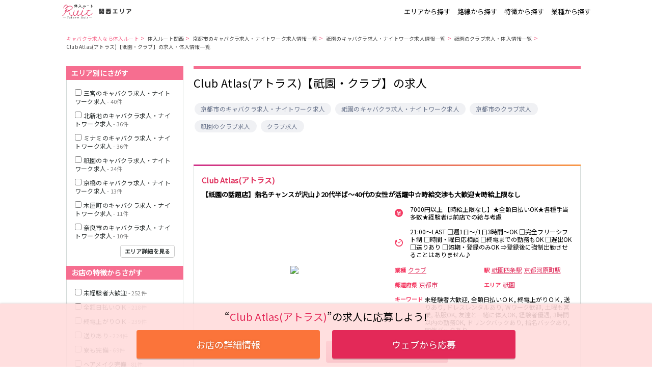

--- FILE ---
content_type: text/html; charset=UTF-8
request_url: https://icondolllounge.jp/kansai/keywords?query=%E3%82%A2%E3%83%88%E3%83%A9%E3%82%B9+%E7%A5%87%E5%9C%92
body_size: 23417
content:
<!DOCTYPE html>
<html lang="ja">
<head>
<link rel="stylesheet" href="/css/app.css?id=9cb9e17a8e411c81c17a"><script>(function(w,d,s,l,i){w[l]=w[l]||[];w[l].push({'gtm.start':new Date().getTime(),event:'gtm.js'});var f=d.getElementsByTagName(s)[0],j=d.createElement(s),dl=l!='dataLayer'?'&l='+l:'';j.async=true;j.src='https://www.googletagmanager.com/gtm.js?id='+i+dl;f.parentNode.insertBefore(j,f);})(window,document,'script','dataLayer','GTM-MFKP5XT');</script>
<meta charset="utf-8">
<title>Club Atlas(アトラス)【祇園・クラブ】の求人 | 体入ルート関西</title>
<link rel="apple-touch-icon" sizes="152x152" href="/xapple-touch-icon.png.pagespeed.ic.Wrp5hs5IuG.webp">
<link rel="icon" type="image/png" sizes="32x32" href="/xfavicon-32x32.png.pagespeed.ic.fBJ4An0aLV.webp">
<link rel="icon" type="image/png" sizes="16x16" href="/xfavicon-16x16.png.pagespeed.ic.jhXOvhO5I2.webp">
<link rel="manifest" href="/manifest.json">
<link rel="mask-icon" href="/safari-pinned-tab.svg" color="#5bbad5">
<meta name="viewport" content="width=device-width, initial-scale=1">
<meta name="theme-color" content="#ffffff">
<meta name="apple-mobile-web-app-title" content="体入ルート">
<meta name="description" content="【体入時給7000円】Club Atlas(アトラス)【祇園・クラブ】の求人ページです。【祇園の話題店】指名チャンスが沢山♪20代半ば～40代の女性が活躍中☆時給交渉も大歓迎★時給上限なし 掲載件数トップクラスのキャバクラ求人・ナイトワーク体験入店専門サイト【体入ルート】ならあなたに合った求人がきっとみるかる！">
<meta name="keywords" content=",求人,転職,まとめ,体入ルート">
<meta name="google-site-verification" content="Ulm89Xwym89l1qg3G1wkH9X9kldvxM1UHWbXYpiLeiA"/>
<link rel="canonical" href="https://icondolllounge.jp/kansai/keywords?query=アトラス+祇園">
<script type="application/ld+json">{
    "@context": "http://schema.org",
    "@type": "BreadcrumbList",
    "itemListElement": [
        {
            "@type": "ListItem",
            "position": 1,
            "item": {
                "@id": "https://icondolllounge.jp",
                "name": "キャバクラ求人なら体入ルート"
            }
        },
        {
            "@type": "ListItem",
            "position": 2,
            "item": {
                "@id": "https://icondolllounge.jp/kansai",
                "name": "体入ルート関西"
            }
        },
        {
            "@type": "ListItem",
            "position": 3,
            "item": {
                "@id": "https://icondolllounge.jp/kansai/lists?bigarea=kyoto",
                "name": "京都市のキャバクラ求人・ナイトワーク求人情報一覧"
            }
        },
        {
            "@type": "ListItem",
            "position": 4,
            "item": {
                "@id": "https://icondolllounge.jp/kansai/lists?pref=106",
                "name": "祇園のキャバクラ求人・ナイトワーク求人情報一覧"
            }
        },
        {
            "@type": "ListItem",
            "position": 5,
            "item": {
                "@id": "https://icondolllounge.jp/kansai/lists?pref=106&sp=1",
                "name": "祇園のクラブ求人・体入情報一覧"
            }
        },
        {
            "@type": "ListItem",
            "position": 6,
            "item": {
                "@id": "https://icondolllounge.jp/kansai/keywords?query=アトラス+祇園",
                "name": "Club Atlas(アトラス)【祇園・クラブ】の求人・体入情報一覧"
            }
        }
    ]
}</script>
<link rel="dns-prefetch" href="//cdn.polyfill.io"></head>
<body>
<noscript><iframe src="https://www.googletagmanager.com/ns.html?id=GTM-MFKP5XT" height="0" width="0" style="display:none;visibility:hidden"></iframe></noscript>
<div class="container">
<nav>
<div class="nav-content">
<a href="https://icondolllounge.jp/kansai">
<img src="/images/xlogo,402x.png.pagespeed.ic.x9WTVCF7vH.webp" srcset="/images/xlogo,402x.png.pagespeed.ic.x9WTVCF7vH.webp 2x, /images/xlogo,403x.png.pagespeed.ic.zs1KYCXgQm.webp 3x" alt="キャバクラ求人・ナイトワーク体験入店なら体入ルート">
<img src="[data-uri]" srcset="/images/xkansai-area,402x.png.pagespeed.ic.QxWpifQq2n.webp 2x, /images/xkansai-area,403x.png.pagespeed.ic.cJoeEMHPq5.webp 3x" alt="関西エリア">
</a>
<div class="nav-links">
<p index="1" route="/area">エリアから探す</p>
<p index="2" route="/rail">路線から探す</p>
<p index="3" route="/feature">特徴から探す</p>
<p index="4" route="/specialty">業種から探す</p>
</div>
</div>
</nav>
<main class="main">
<div class="content-banner">
<div class="breadcrumbs">
<a href="https://icondolllounge.jp">キャバクラ求人なら体入ルート</a>&nbsp;>&nbsp;
<a href="https://icondolllounge.jp/kansai">体入ルート関西</a>&nbsp;>&nbsp;
<a href="https://icondolllounge.jp/kansai/lists?bigarea=kyoto">京都市のキャバクラ求人・ナイトワーク求人情報一覧</a>&nbsp;>&nbsp;
<a href="https://icondolllounge.jp/kansai/lists?pref=106">祇園のキャバクラ求人・ナイトワーク求人情報一覧</a>&nbsp;>&nbsp;
<a href="https://icondolllounge.jp/kansai/lists?pref=106&amp;sp=1">祇園のクラブ求人・体入情報一覧</a>&nbsp;>&nbsp;
<a href="https://icondolllounge.jp/kansai/keywords?query=アトラス+祇園">Club Atlas(アトラス)【祇園・クラブ】の求人・体入情報一覧</a>
</div>
</div>
<div class="content" style="order:1">
<div class="job-list-top">
<h1>Club Atlas(アトラス)【祇園・クラブ】の求人</h1>
<div class="chips">
<span class="chip">
<a href="https://icondolllounge.jp/kansai/lists?bigarea=kyoto">
京都市のキャバクラ求人・ナイトワーク求人
</a>
</span>
<span class="chip">
<a href="https://icondolllounge.jp/kansai/lists?pref=106">
祇園のキャバクラ求人・ナイトワーク求人
</a>
</span>
<span class="chip">
<a href="https://icondolllounge.jp/kansai/lists?bigarea=kyoto&sp=1">
京都市のクラブ求人
</a>
</span>
<span class="chip">
<a href="https://icondolllounge.jp/kansai/lists?pref=106&sp=1">
祇園のクラブ求人
</a>
</a>
</span>
<span class="chip">
<a href="https://icondolllounge.jp/kansai/lists?sp=1">
クラブ求人
</a>
</span>
</div>
</div>
<div class="job-list-container">
<div class="job-list-content">
<div class="job ">
<h2>Club Atlas(アトラス)</h2>
<h3>【祇園の話題店】指名チャンスが沢山♪20代半ば～40代の女性が活躍中☆時給交渉も大歓迎★時給上限なし</h3>
<a href="https://tainew-kansai.com/shop/view/2727/?utm_source=icondolllounge.jp&amp;utm_medium=referral" rel="nofollow">
<img src="/storage/shops/kansai/xshop_kakou_7ffbb016aedfa9bca60478975ce5a09b_320x240.jpg.pagespeed.ic.XThjn-fakE.webp"/>
</a>
<div class="job-details">
<div class="job-detail job-detail-long">
<img class="job-detail-icon" src="/images/fee.svg">
<p>7000円以上 【時給上限なし】★全額日払いOK★各種手当多数★経験者は前店での給与考慮</p>
</div>
<div class="job-detail job-detail-long">
<img class="job-detail-icon" src="/images/time.svg">
<p>21:00～LAST □週1日～/1日3時間～OK
□完全フリーシフト制
□時間・曜日応相談
□終電までの勤務もOK
□遅出OK
□送りあり
□短期・登録のみOK
⇒登録後に強制出勤させることはありません♪</p>
</div>
<div class="job-detail">
<div class="job-detail-badge">業種</div>
<a class="specialty-link" href="https://icondolllounge.jp/kansai/lists?sp=1">
クラブ
</a>
</div>
<div class="job-detail">
<div class="job-detail-badge">駅</div>
<a class="station-link" href="https://icondolllounge.jp/kansai/lists?station=2082">
祇園四条駅
</a>&nbsp;
<a class="station-link" href="https://icondolllounge.jp/kansai/lists?station=2535">
京都河原町駅
</a>&nbsp;
</div>
<div class="job-detail">
<div class="job-detail-badge">都道府県</div>
<a class="region-link" href="https://icondolllounge.jp/kansai/lists?bigarea=kyoto">
京都市
</a>
</div>
<div class="job-detail">
<div class="job-detail-badge">エリア</div>
<a class="prefecture-link" href="https://icondolllounge.jp/kansai/lists?pref=106">
祇園
</a>
</div>
<div class="job-detail job-detail-long">
<div class="job-detail-badge">キーワード</div>
<p>未経験者大歓迎, 全額日払いＯＫ, 終電上がりＯＫ, 送りあり, ドレスレンタルあり, Wワーク歓迎, 土曜も営業, 私服OK, 友達と一緒に体入OK, 経験者優遇, 3時間以内の勤務OK, ドリンクバックあり, 指名バックあり, 同伴バックあり</p>
</div>
</div>
<a href="https://tainew-kansai.com/shop/view/2727/?utm_source=icondolllounge.jp&amp;utm_medium=referral" rel="nofollow">
<div class="button job">求人詳細を見る</div>
</a>
</div>
<div class="job-article">
</div>
</div>
</div>
</div>
<div class="sidebar">
<div class="search-container">
<div class="search prefecture">
<h2>エリア別にさがす</h2>
<div class="prefectures">
<div class="prefecture">
<input type="checkbox" id="sidebar_pref_208">
<label for="sidebar_pref_208">三宮のキャバクラ求人・ナイトワーク求人</label>
</div>
<div class="prefecture">
<input type="checkbox" id="sidebar_pref_95">
<label for="sidebar_pref_95">北新地のキャバクラ求人・ナイトワーク求人</label>
</div>
<div class="prefecture">
<input type="checkbox" id="sidebar_pref_104">
<label for="sidebar_pref_104">ミナミのキャバクラ求人・ナイトワーク求人</label>
</div>
<div class="prefecture">
<input type="checkbox" id="sidebar_pref_106">
<label for="sidebar_pref_106">祇園のキャバクラ求人・ナイトワーク求人</label>
</div>
<div class="prefecture">
<input type="checkbox" id="sidebar_pref_98">
<label for="sidebar_pref_98">京橋のキャバクラ求人・ナイトワーク求人</label>
</div>
<div class="prefecture">
<input type="checkbox" id="sidebar_pref_100">
<label for="sidebar_pref_100">木屋町のキャバクラ求人・ナイトワーク求人</label>
</div>
<div class="prefecture">
<input type="checkbox" id="sidebar_pref_113">
<label for="sidebar_pref_113">奈良市のキャバクラ求人・ナイトワーク求人</label>
</div>
<div class="button">エリア詳細を見る</div>
</div>
</div>
<div class="search feature">
<h2>お店の特徴からさがす</h2>
<div class="features">
<div class="feature">
<input type="checkbox" id="sidebar_ftr_1">
<label for="sidebar_ftr_1">未経験者大歓迎</label>
</div>
<div class="feature">
<input type="checkbox" id="sidebar_ftr_3">
<label for="sidebar_ftr_3">全額日払いＯＫ</label>
</div>
<div class="feature">
<input type="checkbox" id="sidebar_ftr_4">
<label for="sidebar_ftr_4">終電上がりＯＫ</label>
</div>
<div class="feature">
<input type="checkbox" id="sidebar_ftr_5">
<label for="sidebar_ftr_5">送りあり</label>
</div>
<div class="feature">
<input type="checkbox" id="sidebar_ftr_6">
<label for="sidebar_ftr_6">寮も完備</label>
</div>
<div class="feature">
<input type="checkbox" id="sidebar_ftr_7">
<label for="sidebar_ftr_7">ヘアメイク完備</label>
</div>
<div class="feature">
<input type="checkbox" id="sidebar_ftr_8">
<label for="sidebar_ftr_8">ドレスレンタルあり</label>
</div>
<div class="feature">
<input type="checkbox" id="sidebar_ftr_9">
<label for="sidebar_ftr_9">Wワーク歓迎</label>
</div>
<div class="feature">
<input type="checkbox" id="sidebar_ftr_10">
<label for="sidebar_ftr_10">土曜も営業</label>
</div>
<div class="feature">
<input type="checkbox" id="sidebar_ftr_12">
<label for="sidebar_ftr_12">日曜も営業</label>
</div>
<div class="feature">
<input type="checkbox" id="sidebar_ftr_13">
<label for="sidebar_ftr_13">私服OK</label>
</div>
<div class="feature">
<input type="checkbox" id="sidebar_ftr_14">
<label for="sidebar_ftr_14">迎えあり</label>
</div>
<div class="feature">
<input type="checkbox" id="sidebar_ftr_15">
<label for="sidebar_ftr_15">ニューオープン</label>
</div>
<div class="feature">
<input type="checkbox" id="sidebar_ftr_16">
<label for="sidebar_ftr_16">面接交通費支給</label>
</div>
<div class="feature">
<input type="checkbox" id="sidebar_ftr_17">
<label for="sidebar_ftr_17">友達と一緒に体入OK</label>
</div>
<div class="feature">
<input type="checkbox" id="sidebar_ftr_18">
<label for="sidebar_ftr_18">経験者優遇</label>
</div>
<div class="feature">
<input type="checkbox" id="sidebar_ftr_19">
<label for="sidebar_ftr_19">3時間以内の勤務OK</label>
</div>
<div class="feature">
<input type="checkbox" id="sidebar_ftr_20">
<label for="sidebar_ftr_20">ドリンクバックあり</label>
</div>
<div class="feature">
<input type="checkbox" id="sidebar_ftr_21">
<label for="sidebar_ftr_21">指名バックあり</label>
</div>
<div class="feature">
<input type="checkbox" id="sidebar_ftr_22">
<label for="sidebar_ftr_22">同伴バックあり</label>
</div>
</div>
</div>
<div class="search specialty">
<h2>業種からさがす</h2>
<div class="specialties">
<div class="specialty">
<input type="checkbox" id="sidebar_sp_1">
<label for="sidebar_sp_1">クラブ求人・体入情報一覧</label>
</div>
<div class="specialty">
<input type="checkbox" id="sidebar_sp_2">
<label for="sidebar_sp_2">キャバクラ求人・体入情報一覧</label>
</div>
<div class="specialty">
<input type="checkbox" id="sidebar_sp_3">
<label for="sidebar_sp_3">ラウンジ求人・体入情報一覧</label>
</div>
<div class="specialty">
<input type="checkbox" id="sidebar_sp_4">
<label for="sidebar_sp_4">ガールズラウンジ求人・体入情報一覧</label>
</div>
<div class="specialty">
<input type="checkbox" id="sidebar_sp_5">
<label for="sidebar_sp_5">朝キャバ/昼キャバ求人・体入情報一覧</label>
</div>
<div class="specialty">
<input type="checkbox" id="sidebar_sp_6">
<label for="sidebar_sp_6">スナック求人・体入情報一覧</label>
</div>
<div class="specialty">
<input type="checkbox" id="sidebar_sp_7">
<label for="sidebar_sp_7">ガールズバー求人・体入情報一覧</label>
</div>
<div class="specialty">
<input type="checkbox" id="sidebar_sp_8">
<label for="sidebar_sp_8">ニュークラブ求人・体入情報一覧</label>
</div>
<div class="specialty">
<input type="checkbox" id="sidebar_sp_9">
<label for="sidebar_sp_9">熟女キャバクラ求人・体入情報一覧</label>
</div>
<div class="specialty">
<input type="checkbox" id="sidebar_sp_13">
<label for="sidebar_sp_13">コンカフェ求人・体入情報一覧</label>
</div>
</div>
</div>
<div class="search stations">
<h2>沿線・駅からさがす</h2>
<div class="stations">
<div class="station">
<input type="checkbox" id="sidebar_station_2851">
<label for="sidebar_station_2851">大宮駅のキャバクラ求人・ナイトワーク求人</label>
</div>
<div class="station">
<input type="checkbox" id="sidebar_station_2373">
<label for="sidebar_station_2373">北新地駅のキャバクラ求人・ナイトワーク求人</label>
</div>
<div class="station">
<input type="checkbox" id="sidebar_station_2383">
<label for="sidebar_station_2383">神戸三宮駅のキャバクラ求人・ナイトワーク求人</label>
</div>
<div class="station">
<input type="checkbox" id="sidebar_station_2535">
<label for="sidebar_station_2535">京都河原町駅のキャバクラ求人・ナイトワーク求人</label>
</div>
<div class="station">
<input type="checkbox" id="sidebar_station_2082">
<label for="sidebar_station_2082">祇園四条駅のキャバクラ求人・ナイトワーク求人</label>
</div>
<div class="station">
<input type="checkbox" id="sidebar_station_2389">
<label for="sidebar_station_2389">心斎橋駅のキャバクラ求人・ナイトワーク求人</label>
</div>
<div class="station">
<input type="checkbox" id="sidebar_station_2388">
<label for="sidebar_station_2388">なんば駅のキャバクラ求人・ナイトワーク求人</label>
</div>
<div class="button">沿線・駅詳細を見る</div>
</div>
</div>
<div class="button send">この条件で検索する</div>
<div style="text-align:center;display:none" id="sidebar_search_no_hits">
<span class="pink block">絞り込み検索結果が0件です</span>
</div>
</div>
</div>
<div class="search-widget-entry">
<search-widget-container></search-widget-container>
</div>
<div class="extra-content">
</div>
<div class="modal prefectures">
<div class="modal-content">
<h2>勤務地を選択してください。</h2>
<div class="table">
<div class="row">
<div class="column">
<div class="check-group">
<input type="checkbox" id="bigarea_osaka"/>
<label for="bigarea_osaka">大阪市</label>
</div>
</div>
<div class="column">
<div class="check">
<input type="checkbox" id="pref_95" data-region="bigarea_osaka"/>
<label for="pref_95">北新地</label>
</div>
<div class="check">
<input type="checkbox" id="pref_104" data-region="bigarea_osaka"/>
<label for="pref_104">ミナミ</label>
</div>
<div class="check">
<input type="checkbox" id="pref_98" data-region="bigarea_osaka"/>
<label for="pref_98">京橋</label>
</div>
<div class="check">
<input type="checkbox" id="pref_214" data-region="bigarea_osaka"/>
<label for="pref_214">天満</label>
</div>
<div class="check">
<input type="checkbox" id="pref_171" data-region="bigarea_osaka"/>
<label for="pref_171">堺東・岸和田</label>
</div>
<div class="check">
<input type="checkbox" id="pref_105" data-region="bigarea_osaka"/>
<label for="pref_105">キタ</label>
</div>
<div class="check">
<input type="checkbox" id="pref_207" data-region="bigarea_osaka"/>
<label for="pref_207">西中島</label>
</div>
<div class="check">
<input type="checkbox" id="pref_210" data-region="bigarea_osaka"/>
<label for="pref_210">十三</label>
</div>
<div class="check">
<input type="checkbox" id="pref_172" data-region="bigarea_osaka"/>
<label for="pref_172">香里園・守口</label>
</div>
<div class="check">
<input type="checkbox" id="pref_169" data-region="bigarea_osaka"/>
<label for="pref_169">茨木・高槻</label>
</div>
<div class="check">
<input type="checkbox" id="pref_209" data-region="bigarea_osaka"/>
<label for="pref_209">布施・八尾・天王寺</label>
</div>
<div class="check">
<input type="checkbox" id="pref_170" data-region="bigarea_osaka"/>
<label for="pref_170">江坂・石橋</label>
</div>
</div>
</div>
<div class="row">
<div class="column">
<div class="check-group">
<input type="checkbox" id="bigarea_hyogo"/>
<label for="bigarea_hyogo">兵庫県</label>
</div>
</div>
<div class="column">
<div class="check">
<input type="checkbox" id="pref_208" data-region="bigarea_hyogo"/>
<label for="pref_208">三宮</label>
</div>
<div class="check">
<input type="checkbox" id="pref_107" data-region="bigarea_hyogo"/>
<label for="pref_107">姫路</label>
</div>
<div class="check">
<input type="checkbox" id="pref_109" data-region="bigarea_hyogo"/>
<label for="pref_109">尼崎・西宮</label>
</div>
<div class="check">
<input type="checkbox" id="pref_103" data-region="bigarea_hyogo"/>
<label for="pref_103">加古川・東加古川・明石</label>
</div>
</div>
</div>
<div class="row">
<div class="column">
<div class="check-group">
<input type="checkbox" id="bigarea_kyoto"/>
<label for="bigarea_kyoto">京都市</label>
</div>
</div>
<div class="column">
<div class="check">
<input type="checkbox" id="pref_106" data-region="bigarea_kyoto"/>
<label for="pref_106">祇園</label>
</div>
<div class="check">
<input type="checkbox" id="pref_100" data-region="bigarea_kyoto"/>
<label for="pref_100">木屋町</label>
</div>
</div>
</div>
<div class="row">
<div class="column">
<div class="check-group">
<input type="checkbox" id="bigarea_nara"/>
<label for="bigarea_nara">奈良</label>
</div>
</div>
<div class="column">
<div class="check">
<input type="checkbox" id="pref_113" data-region="bigarea_nara"/>
<label for="pref_113">奈良市</label>
</div>
<div class="check">
<input type="checkbox" id="pref_211" data-region="bigarea_nara"/>
<label for="pref_211">橿原市</label>
</div>
</div>
</div>
<div class="row">
<div class="column">
<div class="check-group">
<input type="checkbox" id="bigarea_shiga"/>
<label for="bigarea_shiga">滋賀県</label>
</div>
</div>
<div class="column">
<div class="check">
<input type="checkbox" id="pref_168" data-region="bigarea_shiga"/>
<label for="pref_168">彦根</label>
</div>
<div class="check">
<input type="checkbox" id="pref_146" data-region="bigarea_shiga"/>
<label for="pref_146">草津</label>
</div>
<div class="check">
<input type="checkbox" id="pref_212" data-region="bigarea_shiga"/>
<label for="pref_212">八日市</label>
</div>
<div class="check">
<input type="checkbox" id="pref_102" data-region="bigarea_shiga"/>
<label for="pref_102">瀬田</label>
</div>
<div class="check">
<input type="checkbox" id="pref_215" data-region="bigarea_shiga"/>
<label for="pref_215">長浜</label>
</div>
</div>
</div>
<div class="row">
<div class="column">
<div class="check-group">
<input type="checkbox" id="bigarea_wakayama"/>
<label for="bigarea_wakayama">和歌山県</label>
</div>
</div>
<div class="column">
<div class="check">
<input type="checkbox" id="pref_111" data-region="bigarea_wakayama"/>
<label for="pref_111">和歌山市</label>
</div>
</div>
</div>
</div>
<div class="bottom">
<div class="count">
<p>該当求人<span>0</span>件</p>
</div>
<div class="button button-region">選択した内容で設定</div>
</div>
<div class="close">
<img src="/images/img_close.svg" alt="閉じる"/>
</div>
</div>
</div>
<div class="modal stations lines">
<div class="modal-content">
<h2>路線・駅を選択してください。</h2>
<div class="table">
<div class="row">
<div class="column">
<div class="check-group">
<input type="checkbox" id="line_97"/>
<label for="line_97">JR東西線</label>
</div>
</div>
<div class="column">
<div class="check">
<input type="checkbox" id="station_2373" data-line="line_97"/>
<label for="station_2373">北新地駅</label>
</div>
<div class="check">
<input type="checkbox" id="station_2088" data-line="line_97"/>
<label for="station_2088">京橋駅</label>
</div>
<div class="check">
<input type="checkbox" id="station_2394" data-line="line_97"/>
<label for="station_2394">尼崎駅</label>
</div>
<div class="check">
<input type="checkbox" id="station_2878" data-line="line_97"/>
<label for="station_2878">新福島駅</label>
</div>
</div>
</div>
<div class="row">
<div class="column">
<div class="check-group">
<input type="checkbox" id="line_98"/>
<label for="line_98">JR東海道本線(京都線)(京都～大阪)</label>
</div>
</div>
<div class="column">
<div class="check">
<input type="checkbox" id="station_2374" data-line="line_98"/>
<label for="station_2374">大阪駅</label>
</div>
<div class="check">
<input type="checkbox" id="station_2644" data-line="line_98"/>
<label for="station_2644">茨木駅</label>
</div>
<div class="check">
<input type="checkbox" id="station_2377" data-line="line_98"/>
<label for="station_2377">高槻駅</label>
</div>
</div>
</div>
<div class="row">
<div class="column">
<div class="check-group">
<input type="checkbox" id="line_99"/>
<label for="line_99">JR東海道本線(神戸線)(大阪～神戸)</label>
</div>
</div>
<div class="column">
<div class="check">
<input type="checkbox" id="station_2382" data-line="line_99"/>
<label for="station_2382">三ノ宮駅</label>
</div>
<div class="check">
<input type="checkbox" id="station_2374" data-line="line_99"/>
<label for="station_2374">大阪駅</label>
</div>
<div class="check">
<input type="checkbox" id="station_2403" data-line="line_99"/>
<label for="station_2403">西宮駅</label>
</div>
<div class="check">
<input type="checkbox" id="station_2394" data-line="line_99"/>
<label for="station_2394">尼崎駅</label>
</div>
<div class="check">
<input type="checkbox" id="station_2687" data-line="line_99"/>
<label for="station_2687">塚本駅</label>
</div>
<div class="check">
<input type="checkbox" id="station_2387" data-line="line_99"/>
<label for="station_2387">神戸駅</label>
</div>
<div class="check">
<input type="checkbox" id="station_2411" data-line="line_99"/>
<label for="station_2411">さくら夙川駅</label>
</div>
</div>
</div>
<div class="row">
<div class="column">
<div class="check-group">
<input type="checkbox" id="line_100"/>
<label for="line_100">阪急京都本線</label>
</div>
</div>
<div class="column">
<div class="check">
<input type="checkbox" id="station_2851" data-line="line_100"/>
<label for="station_2851">大宮駅</label>
</div>
<div class="check">
<input type="checkbox" id="station_2535" data-line="line_100"/>
<label for="station_2535">京都河原町駅</label>
</div>
<div class="check">
<input type="checkbox" id="station_2390" data-line="line_100"/>
<label for="station_2390">梅田駅</label>
</div>
<div class="check">
<input type="checkbox" id="station_2086" data-line="line_100"/>
<label for="station_2086">南方駅</label>
</div>
<div class="check">
<input type="checkbox" id="station_2386" data-line="line_100"/>
<label for="station_2386">十三駅</label>
</div>
<div class="check">
<input type="checkbox" id="station_2375" data-line="line_100"/>
<label for="station_2375">茨木市駅</label>
</div>
<div class="check">
<input type="checkbox" id="station_2853" data-line="line_100"/>
<label for="station_2853">烏丸駅</label>
</div>
<div class="check">
<input type="checkbox" id="station_2376" data-line="line_100"/>
<label for="station_2376">高槻市駅</label>
</div>
</div>
</div>
<div class="row">
<div class="column">
<div class="check-group">
<input type="checkbox" id="line_101"/>
<label for="line_101">JR奈良線</label>
</div>
</div>
<div class="column">
<div class="check">
<input type="checkbox" id="station_2378" data-line="line_101"/>
<label for="station_2378">奈良駅</label>
</div>
<div class="check">
<input type="checkbox" id="station_3033" data-line="line_101"/>
<label for="station_3033">ＪＲ小倉駅</label>
</div>
</div>
</div>
<div class="row">
<div class="column">
<div class="check-group">
<input type="checkbox" id="line_102"/>
<label for="line_102">京阪本線</label>
</div>
</div>
<div class="column">
<div class="check">
<input type="checkbox" id="station_2082" data-line="line_102"/>
<label for="station_2082">祇園四条駅</label>
</div>
<div class="check">
<input type="checkbox" id="station_2088" data-line="line_102"/>
<label for="station_2088">京橋駅</label>
</div>
<div class="check">
<input type="checkbox" id="station_2379" data-line="line_102"/>
<label for="station_2379">三条駅</label>
</div>
<div class="check">
<input type="checkbox" id="station_2563" data-line="line_102"/>
<label for="station_2563">守口市駅</label>
</div>
<div class="check">
<input type="checkbox" id="station_2395" data-line="line_102"/>
<label for="station_2395">香里園駅</label>
</div>
<div class="check">
<input type="checkbox" id="station_2396" data-line="line_102"/>
<label for="station_2396">枚方市駅</label>
</div>
</div>
</div>
<div class="row">
<div class="column">
<div class="check-group">
<input type="checkbox" id="line_103"/>
<label for="line_103">Osaka Metro御堂筋線</label>
</div>
</div>
<div class="column">
<div class="check">
<input type="checkbox" id="station_2389" data-line="line_103"/>
<label for="station_2389">心斎橋駅</label>
</div>
<div class="check">
<input type="checkbox" id="station_2388" data-line="line_103"/>
<label for="station_2388">なんば駅</label>
</div>
<div class="check">
<input type="checkbox" id="station_2390" data-line="line_103"/>
<label for="station_2390">梅田駅</label>
</div>
<div class="check">
<input type="checkbox" id="station_2085" data-line="line_103"/>
<label for="station_2085">西中島南方駅</label>
</div>
<div class="check">
<input type="checkbox" id="station_2904" data-line="line_103"/>
<label for="station_2904">西田辺駅</label>
</div>
<div class="check">
<input type="checkbox" id="station_2924" data-line="line_103"/>
<label for="station_2924">淀屋橋駅</label>
</div>
<div class="check">
<input type="checkbox" id="station_3023" data-line="line_103"/>
<label for="station_3023">本町駅</label>
</div>
</div>
</div>
<div class="row">
<div class="column">
<div class="check-group">
<input type="checkbox" id="line_104"/>
<label for="line_104">JR紀勢本線(きのくに線)(新宮～和歌山)</label>
</div>
</div>
<div class="column">
<div class="check">
<input type="checkbox" id="station_2380" data-line="line_104"/>
<label for="station_2380">和歌山駅</label>
</div>
</div>
</div>
<div class="row">
<div class="column">
<div class="check-group">
<input type="checkbox" id="line_105"/>
<label for="line_105">わかやま電鉄貴志川線</label>
</div>
</div>
<div class="column">
<div class="check">
<input type="checkbox" id="station_2380" data-line="line_105"/>
<label for="station_2380">和歌山駅</label>
</div>
</div>
</div>
<div class="row">
<div class="column">
<div class="check-group">
<input type="checkbox" id="line_106"/>
<label for="line_106">JR東海道本線(琵琶湖線)(米原～京都)</label>
</div>
</div>
<div class="column">
<div class="check">
<input type="checkbox" id="station_2720" data-line="line_106"/>
<label for="station_2720">石山駅</label>
</div>
<div class="check">
<input type="checkbox" id="station_2734" data-line="line_106"/>
<label for="station_2734">彦根駅</label>
</div>
<div class="check">
<input type="checkbox" id="station_2381" data-line="line_106"/>
<label for="station_2381">瀬田駅</label>
</div>
<div class="check">
<input type="checkbox" id="station_2541" data-line="line_106"/>
<label for="station_2541">草津駅</label>
</div>
<div class="check">
<input type="checkbox" id="station_3030" data-line="line_106"/>
<label for="station_3030">南草津駅</label>
</div>
</div>
</div>
<div class="row">
<div class="column">
<div class="check-group">
<input type="checkbox" id="line_107"/>
<label for="line_107">阪急神戸本線</label>
</div>
</div>
<div class="column">
<div class="check">
<input type="checkbox" id="station_2383" data-line="line_107"/>
<label for="station_2383">神戸三宮駅</label>
</div>
<div class="check">
<input type="checkbox" id="station_2390" data-line="line_107"/>
<label for="station_2390">梅田駅</label>
</div>
<div class="check">
<input type="checkbox" id="station_2386" data-line="line_107"/>
<label for="station_2386">十三駅</label>
</div>
<div class="check">
<input type="checkbox" id="station_2410" data-line="line_107"/>
<label for="station_2410">夙川駅</label>
</div>
<div class="check">
<input type="checkbox" id="station_2677" data-line="line_107"/>
<label for="station_2677">塚口駅</label>
</div>
</div>
</div>
<div class="row">
<div class="column">
<div class="check-group">
<input type="checkbox" id="line_108"/>
<label for="line_108">近鉄大阪線</label>
</div>
</div>
<div class="column">
<div class="check">
<input type="checkbox" id="station_2847" data-line="line_108"/>
<label for="station_2847">大和八木駅</label>
</div>
<div class="check">
<input type="checkbox" id="station_2384" data-line="line_108"/>
<label for="station_2384">布施駅</label>
</div>
</div>
</div>
<div class="row">
<div class="column">
<div class="check-group">
<input type="checkbox" id="line_109"/>
<label for="line_109">南海高野線(りんかんサンライン)</label>
</div>
</div>
<div class="column">
<div class="check">
<input type="checkbox" id="station_2385" data-line="line_109"/>
<label for="station_2385">堺東駅</label>
</div>
</div>
</div>
<div class="row">
<div class="column">
<div class="check-group">
<input type="checkbox" id="line_110"/>
<label for="line_110">Osaka Metro谷町線</label>
</div>
</div>
<div class="column">
<div class="check">
<input type="checkbox" id="station_2391" data-line="line_110"/>
<label for="station_2391">東梅田駅</label>
</div>
<div class="check">
<input type="checkbox" id="station_2562" data-line="line_110"/>
<label for="station_2562">守口駅</label>
</div>
</div>
</div>
<div class="row">
<div class="column">
<div class="check-group">
<input type="checkbox" id="line_111"/>
<label for="line_111">JR山陽本線(神戸線)(神戸～姫路)</label>
</div>
</div>
<div class="column">
<div class="check">
<input type="checkbox" id="station_2392" data-line="line_111"/>
<label for="station_2392">姫路駅</label>
</div>
<div class="check">
<input type="checkbox" id="station_2405" data-line="line_111"/>
<label for="station_2405">東加古川駅</label>
</div>
<div class="check">
<input type="checkbox" id="station_2767" data-line="line_111"/>
<label for="station_2767">土山駅</label>
</div>
<div class="check">
<input type="checkbox" id="station_2387" data-line="line_111"/>
<label for="station_2387">神戸駅</label>
</div>
<div class="check">
<input type="checkbox" id="station_2399" data-line="line_111"/>
<label for="station_2399">明石駅</label>
</div>
</div>
</div>
<div class="row">
<div class="column">
<div class="check-group">
<input type="checkbox" id="line_112"/>
<label for="line_112">山陽電鉄本線</label>
</div>
</div>
<div class="column">
<div class="check">
<input type="checkbox" id="station_2393" data-line="line_112"/>
<label for="station_2393">山陽姫路駅</label>
</div>
<div class="check">
<input type="checkbox" id="station_2415" data-line="line_112"/>
<label for="station_2415">山陽明石駅</label>
</div>
<div class="check">
<input type="checkbox" id="station_2504" data-line="line_112"/>
<label for="station_2504">播磨町駅</label>
</div>
<div class="check">
<input type="checkbox" id="station_2613" data-line="line_112"/>
<label for="station_2613">別府駅</label>
</div>
</div>
</div>
<div class="row">
<div class="column">
<div class="check-group">
<input type="checkbox" id="line_114"/>
<label for="line_114">阪急宝塚本線</label>
</div>
</div>
<div class="column">
<div class="check">
<input type="checkbox" id="station_2386" data-line="line_114"/>
<label for="station_2386">十三駅</label>
</div>
<div class="check">
<input type="checkbox" id="station_2890" data-line="line_114"/>
<label for="station_2890">豊中駅</label>
</div>
<div class="check">
<input type="checkbox" id="station_2946" data-line="line_114"/>
<label for="station_2946">岡町駅</label>
</div>
</div>
</div>
<div class="row">
<div class="column">
<div class="check-group">
<input type="checkbox" id="line_115"/>
<label for="line_115">阪神本線</label>
</div>
</div>
<div class="column">
<div class="check">
<input type="checkbox" id="station_2383" data-line="line_115"/>
<label for="station_2383">神戸三宮駅</label>
</div>
<div class="check">
<input type="checkbox" id="station_2403" data-line="line_115"/>
<label for="station_2403">西宮駅</label>
</div>
<div class="check">
<input type="checkbox" id="station_2394" data-line="line_115"/>
<label for="station_2394">尼崎駅</label>
</div>
<div class="check">
<input type="checkbox" id="station_2877" data-line="line_115"/>
<label for="station_2877">福島駅</label>
</div>
</div>
</div>
<div class="row">
<div class="column">
<div class="check-group">
<input type="checkbox" id="line_116"/>
<label for="line_116">JR山陽本線(姫路～岡山)</label>
</div>
</div>
<div class="column">
<div class="check">
<input type="checkbox" id="station_2392" data-line="line_116"/>
<label for="station_2392">姫路駅</label>
</div>
</div>
</div>
<div class="row">
<div class="column">
<div class="check-group">
<input type="checkbox" id="line_117"/>
<label for="line_117">JR大阪環状線</label>
</div>
</div>
<div class="column">
<div class="check">
<input type="checkbox" id="station_2088" data-line="line_117"/>
<label for="station_2088">京橋駅</label>
</div>
<div class="check">
<input type="checkbox" id="station_2374" data-line="line_117"/>
<label for="station_2374">大阪駅</label>
</div>
<div class="check">
<input type="checkbox" id="station_2593" data-line="line_117"/>
<label for="station_2593">天満駅</label>
</div>
<div class="check">
<input type="checkbox" id="station_2744" data-line="line_117"/>
<label for="station_2744">弁天町駅</label>
</div>
<div class="check">
<input type="checkbox" id="station_2877" data-line="line_117"/>
<label for="station_2877">福島駅</label>
</div>
</div>
</div>
<div class="row">
<div class="column">
<div class="check-group">
<input type="checkbox" id="line_118"/>
<label for="line_118">Osaka Metro堺筋線</label>
</div>
</div>
<div class="column">
<div class="check">
<input type="checkbox" id="station_2768" data-line="line_118"/>
<label for="station_2768">扇町駅</label>
</div>
<div class="check">
<input type="checkbox" id="station_2585" data-line="line_118"/>
<label for="station_2585">長堀橋駅</label>
</div>
<div class="check">
<input type="checkbox" id="station_2397" data-line="line_118"/>
<label for="station_2397">日本橋駅</label>
</div>
<div class="check">
<input type="checkbox" id="station_2923" data-line="line_118"/>
<label for="station_2923">北浜駅</label>
</div>
</div>
</div>
<div class="row">
<div class="column">
<div class="check-group">
<input type="checkbox" id="line_119"/>
<label for="line_119">近鉄難波線</label>
</div>
</div>
<div class="column">
<div class="check">
<input type="checkbox" id="station_2398" data-line="line_119"/>
<label for="station_2398">近鉄日本橋駅</label>
</div>
<div class="check">
<input type="checkbox" id="station_2384" data-line="line_119"/>
<label for="station_2384">布施駅</label>
</div>
<div class="check">
<input type="checkbox" id="station_2554" data-line="line_119"/>
<label for="station_2554">大阪難波駅</label>
</div>
</div>
</div>
<div class="row">
<div class="column">
<div class="check-group">
<input type="checkbox" id="line_120"/>
<label for="line_120">Osaka Metro千日前線</label>
</div>
</div>
<div class="column">
<div class="check">
<input type="checkbox" id="station_2388" data-line="line_120"/>
<label for="station_2388">なんば駅</label>
</div>
<div class="check">
<input type="checkbox" id="station_2397" data-line="line_120"/>
<label for="station_2397">日本橋駅</label>
</div>
</div>
</div>
<div class="row">
<div class="column">
<div class="check-group">
<input type="checkbox" id="line_121"/>
<label for="line_121">Osaka Metro四つ橋線</label>
</div>
</div>
<div class="column">
<div class="check">
<input type="checkbox" id="station_2388" data-line="line_121"/>
<label for="station_2388">なんば駅</label>
</div>
<div class="check">
<input type="checkbox" id="station_2400" data-line="line_121"/>
<label for="station_2400">西梅田駅</label>
</div>
</div>
</div>
<div class="row">
<div class="column">
<div class="check-group">
<input type="checkbox" id="line_122"/>
<label for="line_122">阪神なんば線</label>
</div>
</div>
<div class="column">
<div class="check">
<input type="checkbox" id="station_2394" data-line="line_122"/>
<label for="station_2394">尼崎駅</label>
</div>
<div class="check">
<input type="checkbox" id="station_2745" data-line="line_122"/>
<label for="station_2745">九条駅</label>
</div>
<div class="check">
<input type="checkbox" id="station_2554" data-line="line_122"/>
<label for="station_2554">大阪難波駅</label>
</div>
</div>
</div>
<div class="row">
<div class="column">
<div class="check-group">
<input type="checkbox" id="line_123"/>
<label for="line_123">JR関西本線(大和路線)(加茂～ＪＲ難波)</label>
</div>
</div>
<div class="column">
<div class="check">
<input type="checkbox" id="station_2378" data-line="line_123"/>
<label for="station_2378">奈良駅</label>
</div>
</div>
</div>
<div class="row">
<div class="column">
<div class="check-group">
<input type="checkbox" id="line_124"/>
<label for="line_124">近鉄奈良線</label>
</div>
</div>
<div class="column">
<div class="check">
<input type="checkbox" id="station_2404" data-line="line_124"/>
<label for="station_2404">新大宮駅</label>
</div>
<div class="check">
<input type="checkbox" id="station_2402" data-line="line_124"/>
<label for="station_2402">近鉄奈良駅</label>
</div>
<div class="check">
<input type="checkbox" id="station_2384" data-line="line_124"/>
<label for="station_2384">布施駅</label>
</div>
</div>
</div>
<div class="row">
<div class="column">
<div class="check-group">
<input type="checkbox" id="line_125"/>
<label for="line_125">JR紀勢本線(和歌山～和歌山市)</label>
</div>
</div>
<div class="column">
<div class="check">
<input type="checkbox" id="station_2380" data-line="line_125"/>
<label for="station_2380">和歌山駅</label>
</div>
<div class="check">
<input type="checkbox" id="station_2407" data-line="line_125"/>
<label for="station_2407">和歌山市駅</label>
</div>
<div class="check">
<input type="checkbox" id="station_2416" data-line="line_125"/>
<label for="station_2416">紀和駅</label>
</div>
</div>
</div>
<div class="row">
<div class="column">
<div class="check-group">
<input type="checkbox" id="line_126"/>
<label for="line_126">JR阪和線(天王寺～和歌山)</label>
</div>
</div>
<div class="column">
<div class="check">
<input type="checkbox" id="station_2380" data-line="line_126"/>
<label for="station_2380">和歌山駅</label>
</div>
<div class="check">
<input type="checkbox" id="station_2905" data-line="line_126"/>
<label for="station_2905">鶴ヶ丘駅</label>
</div>
</div>
</div>
<div class="row">
<div class="column">
<div class="check-group">
<input type="checkbox" id="line_127"/>
<label for="line_127">JR桜井線</label>
</div>
</div>
<div class="column">
<div class="check">
<input type="checkbox" id="station_2378" data-line="line_127"/>
<label for="station_2378">奈良駅</label>
</div>
<div class="check">
<input type="checkbox" id="station_2848" data-line="line_127"/>
<label for="station_2848">畝傍駅</label>
</div>
</div>
</div>
<div class="row">
<div class="column">
<div class="check-group">
<input type="checkbox" id="line_128"/>
<label for="line_128">南海本線</label>
</div>
</div>
<div class="column">
<div class="check">
<input type="checkbox" id="station_2414" data-line="line_128"/>
<label for="station_2414">堺駅</label>
</div>
<div class="check">
<input type="checkbox" id="station_2407" data-line="line_128"/>
<label for="station_2407">和歌山市駅</label>
</div>
<div class="check">
<input type="checkbox" id="station_3026" data-line="line_128"/>
<label for="station_3026">泉大津駅</label>
</div>
<div class="check">
<input type="checkbox" id="station_3027" data-line="line_128"/>
<label for="station_3027">松ノ浜駅</label>
</div>
</div>
</div>
<div class="row">
<div class="column">
<div class="check-group">
<input type="checkbox" id="line_129"/>
<label for="line_129">JR和歌山線</label>
</div>
</div>
<div class="column">
<div class="check">
<input type="checkbox" id="station_2380" data-line="line_129"/>
<label for="station_2380">和歌山駅</label>
</div>
<div class="check">
<input type="checkbox" id="station_3017" data-line="line_129"/>
<label for="station_3017">大和新庄駅</label>
</div>
</div>
</div>
<div class="row">
<div class="column">
<div class="check-group">
<input type="checkbox" id="line_130"/>
<label for="line_130">Osaka Metro長堀鶴見緑地線</label>
</div>
</div>
<div class="column">
<div class="check">
<input type="checkbox" id="station_2389" data-line="line_130"/>
<label for="station_2389">心斎橋駅</label>
</div>
<div class="check">
<input type="checkbox" id="station_2088" data-line="line_130"/>
<label for="station_2088">京橋駅</label>
</div>
<div class="check">
<input type="checkbox" id="station_2585" data-line="line_130"/>
<label for="station_2585">長堀橋駅</label>
</div>
</div>
</div>
<div class="row">
<div class="column">
<div class="check-group">
<input type="checkbox" id="line_131"/>
<label for="line_131">阪堺電軌阪堺線</label>
</div>
</div>
<div class="column">
<div class="check">
<input type="checkbox" id="station_2426" data-line="line_131"/>
<label for="station_2426">大小路駅</label>
</div>
<div class="check">
<input type="checkbox" id="station_2425" data-line="line_131"/>
<label for="station_2425">宿院駅</label>
</div>
<div class="check">
<input type="checkbox" id="station_2772" data-line="line_131"/>
<label for="station_2772">花田口駅</label>
</div>
</div>
</div>
<div class="row">
<div class="column">
<div class="check-group">
<input type="checkbox" id="line_179"/>
<label for="line_179">京阪交野線</label>
</div>
</div>
<div class="column">
<div class="check">
<input type="checkbox" id="station_2396" data-line="line_179"/>
<label for="station_2396">枚方市駅</label>
</div>
</div>
</div>
<div class="row">
<div class="column">
<div class="check-group">
<input type="checkbox" id="line_185"/>
<label for="line_185">神戸市営地下鉄山手線</label>
</div>
</div>
<div class="column">
<div class="check">
<input type="checkbox" id="station_2539" data-line="line_185"/>
<label for="station_2539">三宮駅</label>
</div>
</div>
</div>
<div class="row">
<div class="column">
<div class="check-group">
<input type="checkbox" id="line_189"/>
<label for="line_189">京阪中之島線</label>
</div>
</div>
<div class="column">
<div class="check">
<input type="checkbox" id="station_2558" data-line="line_189"/>
<label for="station_2558">大江橋駅</label>
</div>
</div>
</div>
<div class="row">
<div class="column">
<div class="check-group">
<input type="checkbox" id="line_190"/>
<label for="line_190">京都市営地下鉄東西線</label>
</div>
</div>
<div class="column">
<div class="check">
<input type="checkbox" id="station_3025" data-line="line_190"/>
<label for="station_3025">二条駅</label>
</div>
</div>
</div>
<div class="row">
<div class="column">
<div class="check-group">
<input type="checkbox" id="line_215"/>
<label for="line_215">阪急伊丹線</label>
</div>
</div>
<div class="column">
<div class="check">
<input type="checkbox" id="station_2677" data-line="line_215"/>
<label for="station_2677">塚口駅</label>
</div>
</div>
</div>
<div class="row">
<div class="column">
<div class="check-group">
<input type="checkbox" id="line_218"/>
<label for="line_218">近江鉄道本線</label>
</div>
</div>
<div class="column">
<div class="check">
<input type="checkbox" id="station_2733" data-line="line_218"/>
<label for="station_2733">ひこね芹川駅</label>
</div>
<div class="check">
<input type="checkbox" id="station_2850" data-line="line_218"/>
<label for="station_2850">八日市駅</label>
</div>
</div>
</div>
<div class="row">
<div class="column">
<div class="check-group">
<input type="checkbox" id="line_219"/>
<label for="line_219">Osaka Metro中央線</label>
</div>
</div>
<div class="column">
<div class="check">
<input type="checkbox" id="station_2744" data-line="line_219"/>
<label for="station_2744">弁天町駅</label>
</div>
<div class="check">
<input type="checkbox" id="station_2745" data-line="line_219"/>
<label for="station_2745">九条駅</label>
</div>
<div class="check">
<input type="checkbox" id="station_3024" data-line="line_219"/>
<label for="station_3024">堺筋本町駅</label>
</div>
</div>
</div>
<div class="row">
<div class="column">
<div class="check-group">
<input type="checkbox" id="line_235"/>
<label for="line_235">近鉄橿原線</label>
</div>
</div>
<div class="column">
<div class="check">
<input type="checkbox" id="station_2847" data-line="line_235"/>
<label for="station_2847">大和八木駅</label>
</div>
<div class="check">
<input type="checkbox" id="station_2849" data-line="line_235"/>
<label for="station_2849">八木西口駅</label>
</div>
</div>
</div>
<div class="row">
<div class="column">
<div class="check-group">
<input type="checkbox" id="line_236"/>
<label for="line_236">近江鉄道八日市線</label>
</div>
</div>
<div class="column">
<div class="check">
<input type="checkbox" id="station_2850" data-line="line_236"/>
<label for="station_2850">八日市駅</label>
</div>
</div>
</div>
<div class="row">
<div class="column">
<div class="check-group">
<input type="checkbox" id="line_237"/>
<label for="line_237">京福電鉄嵐山本線</label>
</div>
</div>
<div class="column">
<div class="check">
<input type="checkbox" id="station_2852" data-line="line_237"/>
<label for="station_2852">四条大宮駅</label>
</div>
</div>
</div>
<div class="row">
<div class="column">
<div class="check-group">
<input type="checkbox" id="line_238"/>
<label for="line_238">京都市営地下鉄烏丸線</label>
</div>
</div>
<div class="column">
<div class="check">
<input type="checkbox" id="station_2854" data-line="line_238"/>
<label for="station_2854">四条駅</label>
</div>
</div>
</div>
<div class="row">
<div class="column">
<div class="check-group">
<input type="checkbox" id="line_239"/>
<label for="line_239">JR北陸本線(米原～富山)</label>
</div>
</div>
<div class="column">
<div class="check">
<input type="checkbox" id="station_2855" data-line="line_239"/>
<label for="station_2855">長浜駅</label>
</div>
</div>
</div>
<div class="row">
<div class="column">
<div class="check-group">
<input type="checkbox" id="line_263"/>
<label for="line_263">京阪石山坂本線</label>
</div>
</div>
<div class="column">
<div class="check">
<input type="checkbox" id="station_2966" data-line="line_263"/>
<label for="station_2966">京阪石山駅</label>
</div>
</div>
</div>
<div class="row">
<div class="column">
<div class="check-group">
<input type="checkbox" id="line_271"/>
<label for="line_271">近鉄御所線</label>
</div>
</div>
<div class="column">
<div class="check">
<input type="checkbox" id="station_3018" data-line="line_271"/>
<label for="station_3018">近鉄新庄駅</label>
</div>
</div>
</div>
<div class="row">
<div class="column">
<div class="check-group">
<input type="checkbox" id="line_273"/>
<label for="line_273">JR山陰本線(嵯峨野線)(京都～園部)</label>
</div>
</div>
<div class="column">
<div class="check">
<input type="checkbox" id="station_3025" data-line="line_273"/>
<label for="station_3025">二条駅</label>
</div>
</div>
</div>
<div class="row">
<div class="column">
<div class="check-group">
<input type="checkbox" id="line_274"/>
<label for="line_274">南海加太線</label>
</div>
</div>
<div class="column">
<div class="check">
<input type="checkbox" id="station_2407" data-line="line_274"/>
<label for="station_2407">和歌山市駅</label>
</div>
</div>
</div>
<div class="row">
<div class="column">
<div class="check-group">
<input type="checkbox" id="line_275"/>
<label for="line_275">近鉄京都線</label>
</div>
</div>
<div class="column">
<div class="check">
<input type="checkbox" id="station_3032" data-line="line_275"/>
<label for="station_3032">小倉駅</label>
</div>
</div>
</div>
</div>
<div class="bottom">
<div class="count">
<p>該当求人<span>0</span>件</p>
</div>
<div class="button button-line">選択した内容で設定</div>
</div>
<div class="close">
<img src="/images/img_close.svg" alt="閉じる"/>
</div>
</div>
</div>
</main>
<footer>
<div class="footer-content">
<a href="/">
<img src="/images/xlogo,402x.png.pagespeed.ic.x9WTVCF7vH.webp" srcset="/images/xlogo,402x.png.pagespeed.ic.x9WTVCF7vH.webp 2x, /images/xlogo,403x.png.pagespeed.ic.zs1KYCXgQm.webp 3x" alt="キャバクラ求人・ナイトワーク体験入店なら体入ルート">
</a>
<div class="footer-links">
<p>お仕事を探す</p>
<p index="1" route="/area">エリアから探す</p>
<p index="2" route="/rail">路線から探す</p>
<p index="3" route="/feature">特徴から探す</p>
<p index="4" route="/specialty">業種から探す</p>
</div>
<div class="footer-links">
<p>このサイトについて</p>
<a href="https://icondolllounge.jp/kansai/company">運営者情報</a>
<a href="https://icondolllounge.jp/kansai/sitemap">店舗サイトマップ</a>
<a href="https://icondolllounge.jp/kansai/sitemap4">エリアx業種サイトマップ</a>
<a href="https://icondolllounge.jp/kansai/sitemap6">エリアサイトマップ</a>
<a href="https://icondolllounge.jp/kansai/privacy">プライバシーポリシー</a>
</div>
</div>
</footer>
</div>
<div class="fixed-footer shop-fixed-footer">
<p>“<span>Club Atlas(アトラス)</span>”の求人に応募しよう!</p>
<div>
<a class="orange" href="https://tainew-kansai.com/shop/view/2727/?utm_source=icondolllounge.jp&amp;utm_medium=referral">お店の詳細情報</a>
<a class="red" href="https://tainew-kansai.com/shop/view/2727/?utm_source=icondolllounge.jp&amp;utm_medium=referral#apply">ウェブから応募</a>
</div>
</div>
<script>window['formData']={"area":[{"id":1,"name":"\u9996\u90fd\u570f","jobs_count":1771},{"id":2,"name":"\u95a2\u897f","jobs_count":257},{"id":3,"name":"\u6771\u6d77","jobs_count":80},{"id":5,"name":"\u5317\u6d77\u9053","jobs_count":46},{"id":6,"name":"\u4e5d\u5dde","jobs_count":38},{"id":4,"name":"\u6771\u5317","jobs_count":33}],"regions":[{"id":8,"name":"\u5927\u962a\u5e02","parameter_name":"osaka","jobs_count":129,"prefectures":[{"id":95,"name":"\u5317\u65b0\u5730","region_id":8,"jobs_count":36,"latitude":"34.6983982","longitude":"135.4962762","zoom_level":null,"map_latitude":null,"map_longitude":null,"area_id":2},{"id":104,"name":"\u30df\u30ca\u30df","region_id":8,"jobs_count":36,"latitude":"34.6685354","longitude":"135.5011925","zoom_level":null,"map_latitude":null,"map_longitude":null,"area_id":2},{"id":98,"name":"\u4eac\u6a4b","region_id":8,"jobs_count":13,"latitude":"34.6992101","longitude":"135.5352309","zoom_level":null,"map_latitude":null,"map_longitude":null,"area_id":2},{"id":214,"name":"\u5929\u6e80","region_id":8,"jobs_count":10,"latitude":"34.6936088","longitude":"135.5193039","zoom_level":null,"map_latitude":null,"map_longitude":null,"area_id":2},{"id":171,"name":"\u583a\u6771\u30fb\u5cb8\u548c\u7530","region_id":8,"jobs_count":10,"latitude":"34.4607027","longitude":"135.3706923","zoom_level":null,"map_latitude":null,"map_longitude":null,"area_id":2},{"id":105,"name":"\u30ad\u30bf","region_id":8,"jobs_count":8,"latitude":"34.7054170","longitude":"135.5100560","zoom_level":null,"map_latitude":null,"map_longitude":null,"area_id":2},{"id":207,"name":"\u897f\u4e2d\u5cf6","region_id":8,"jobs_count":4,"latitude":"34.7255245","longitude":"135.4992687","zoom_level":null,"map_latitude":null,"map_longitude":null,"area_id":2},{"id":210,"name":"\u5341\u4e09","region_id":8,"jobs_count":3,"latitude":"34.7215788","longitude":"135.4798309","zoom_level":null,"map_latitude":null,"map_longitude":null,"area_id":2},{"id":172,"name":"\u9999\u91cc\u5712\u30fb\u5b88\u53e3","region_id":8,"jobs_count":3,"latitude":"34.7846267","longitude":"135.6309780","zoom_level":null,"map_latitude":null,"map_longitude":null,"area_id":2},{"id":169,"name":"\u8328\u6728\u30fb\u9ad8\u69fb","region_id":8,"jobs_count":3,"latitude":"34.8163589","longitude":"135.5685016","zoom_level":null,"map_latitude":null,"map_longitude":null,"area_id":2},{"id":209,"name":"\u5e03\u65bd\u30fb\u516b\u5c3e\u30fb\u5929\u738b\u5bfa","region_id":8,"jobs_count":2,"latitude":"34.6634059","longitude":"135.5188245","zoom_level":null,"map_latitude":null,"map_longitude":null,"area_id":2},{"id":170,"name":"\u6c5f\u5742\u30fb\u77f3\u6a4b","region_id":8,"jobs_count":1,"latitude":"34.7677959","longitude":"135.4945558","zoom_level":null,"map_latitude":null,"map_longitude":null,"area_id":2}]},{"id":9,"name":"\u5175\u5eab\u770c","parameter_name":"hyogo","jobs_count":58,"prefectures":[{"id":208,"name":"\u4e09\u5bae","region_id":9,"jobs_count":40,"latitude":"34.6931949","longitude":"135.1944720","zoom_level":null,"map_latitude":null,"map_longitude":null,"area_id":2},{"id":107,"name":"\u59eb\u8def","region_id":9,"jobs_count":8,"latitude":"34.8154176","longitude":"134.6855509","zoom_level":null,"map_latitude":null,"map_longitude":null,"area_id":2},{"id":109,"name":"\u5c3c\u5d0e\u30fb\u897f\u5bae","region_id":9,"jobs_count":6,"latitude":"34.7327113","longitude":"135.4057914","zoom_level":null,"map_latitude":null,"map_longitude":null,"area_id":2},{"id":103,"name":"\u52a0\u53e4\u5ddd\u30fb\u6771\u52a0\u53e4\u5ddd\u30fb\u660e\u77f3","region_id":9,"jobs_count":4,"latitude":"34.7456680","longitude":"134.8692240","zoom_level":null,"map_latitude":null,"map_longitude":null,"area_id":2}]},{"id":10,"name":"\u4eac\u90fd\u5e02","parameter_name":"kyoto","jobs_count":35,"prefectures":[{"id":106,"name":"\u7947\u5712","region_id":10,"jobs_count":24,"latitude":"35.0037816","longitude":"135.7772450","zoom_level":null,"map_latitude":null,"map_longitude":null,"area_id":2},{"id":100,"name":"\u6728\u5c4b\u753a","region_id":10,"jobs_count":11,"latitude":"35.0149313","longitude":"135.7654642","zoom_level":null,"map_latitude":null,"map_longitude":null,"area_id":2}]},{"id":11,"name":"\u5948\u826f","parameter_name":"nara","jobs_count":17,"prefectures":[{"id":113,"name":"\u5948\u826f\u5e02","region_id":11,"jobs_count":10,"latitude":"34.6851090","longitude":"135.8048019","zoom_level":null,"map_latitude":null,"map_longitude":null,"area_id":2},{"id":211,"name":"\u6a7f\u539f\u5e02","region_id":11,"jobs_count":7,"latitude":"34.5094500","longitude":"135.7925947","zoom_level":null,"map_latitude":null,"map_longitude":null,"area_id":2}]},{"id":12,"name":"\u6ecb\u8cc0\u770c","parameter_name":"shiga","jobs_count":7,"prefectures":[{"id":168,"name":"\u5f66\u6839","region_id":12,"jobs_count":2,"latitude":"35.2743905","longitude":"136.2596827","zoom_level":null,"map_latitude":null,"map_longitude":null,"area_id":2},{"id":146,"name":"\u8349\u6d25","region_id":12,"jobs_count":2,"latitude":"36.6207181","longitude":"138.5960945","zoom_level":null,"map_latitude":null,"map_longitude":null,"area_id":2},{"id":212,"name":"\u516b\u65e5\u5e02","region_id":12,"jobs_count":1,"latitude":"35.1128192","longitude":"136.1989907","zoom_level":null,"map_latitude":null,"map_longitude":null,"area_id":2},{"id":102,"name":"\u702c\u7530","region_id":12,"jobs_count":1,"latitude":"34.9656842","longitude":"135.9099111","zoom_level":null,"map_latitude":null,"map_longitude":null,"area_id":2},{"id":215,"name":"\u9577\u6d5c","region_id":12,"jobs_count":1,"latitude":"35.3806116","longitude":"136.2783094","zoom_level":null,"map_latitude":null,"map_longitude":null,"area_id":2}]},{"id":13,"name":"\u548c\u6b4c\u5c71\u770c","parameter_name":"wakayama","jobs_count":5,"prefectures":[{"id":111,"name":"\u548c\u6b4c\u5c71\u5e02","region_id":13,"jobs_count":5,"latitude":"34.2303678","longitude":"135.1707405","zoom_level":null,"map_latitude":null,"map_longitude":null,"area_id":2}]}],"prefectures":[{"id":208,"name":"\u4e09\u5bae","jobs_count":40},{"id":95,"name":"\u5317\u65b0\u5730","jobs_count":36},{"id":104,"name":"\u30df\u30ca\u30df","jobs_count":36},{"id":106,"name":"\u7947\u5712","jobs_count":24},{"id":98,"name":"\u4eac\u6a4b","jobs_count":13},{"id":100,"name":"\u6728\u5c4b\u753a","jobs_count":11},{"id":113,"name":"\u5948\u826f\u5e02","jobs_count":10},{"id":171,"name":"\u583a\u6771\u30fb\u5cb8\u548c\u7530","jobs_count":10},{"id":214,"name":"\u5929\u6e80","jobs_count":10},{"id":107,"name":"\u59eb\u8def","jobs_count":8},{"id":105,"name":"\u30ad\u30bf","jobs_count":8},{"id":211,"name":"\u6a7f\u539f\u5e02","jobs_count":7},{"id":109,"name":"\u5c3c\u5d0e\u30fb\u897f\u5bae","jobs_count":6},{"id":111,"name":"\u548c\u6b4c\u5c71\u5e02","jobs_count":5},{"id":207,"name":"\u897f\u4e2d\u5cf6","jobs_count":4},{"id":103,"name":"\u52a0\u53e4\u5ddd\u30fb\u6771\u52a0\u53e4\u5ddd\u30fb\u660e\u77f3","jobs_count":4},{"id":210,"name":"\u5341\u4e09","jobs_count":3},{"id":173,"name":"\u5f01\u5929\u753a\u30fb\u4e5d\u6761\u30fb\u5927\u6b63","jobs_count":3},{"id":172,"name":"\u9999\u91cc\u5712\u30fb\u5b88\u53e3","jobs_count":3},{"id":169,"name":"\u8328\u6728\u30fb\u9ad8\u69fb","jobs_count":3},{"id":146,"name":"\u8349\u6d25","jobs_count":2},{"id":168,"name":"\u5f66\u6839","jobs_count":2},{"id":209,"name":"\u5e03\u65bd\u30fb\u516b\u5c3e\u30fb\u5929\u738b\u5bfa","jobs_count":2},{"id":170,"name":"\u6c5f\u5742\u30fb\u77f3\u6a4b","jobs_count":1},{"id":212,"name":"\u516b\u65e5\u5e02","jobs_count":1},{"id":213,"name":"\u70cf\u4e38","jobs_count":1},{"id":102,"name":"\u702c\u7530","jobs_count":1},{"id":215,"name":"\u9577\u6d5c","jobs_count":1},{"id":236,"name":"\u4f0f\u898b","jobs_count":1}],"features":[{"id":1,"name":"\u672a\u7d4c\u9a13\u8005\u5927\u6b53\u8fce","jobs_count":1974},{"id":3,"name":"\u5168\u984d\u65e5\u6255\u3044\uff2f\uff2b","jobs_count":1875},{"id":4,"name":"\u7d42\u96fb\u4e0a\u304c\u308a\uff2f\uff2b","jobs_count":1872},{"id":5,"name":"\u9001\u308a\u3042\u308a","jobs_count":1788},{"id":6,"name":"\u5bee\u3082\u5b8c\u5099","jobs_count":798},{"id":7,"name":"\u30d8\u30a2\u30e1\u30a4\u30af\u5b8c\u5099","jobs_count":1085},{"id":8,"name":"\u30c9\u30ec\u30b9\u30ec\u30f3\u30bf\u30eb\u3042\u308a","jobs_count":1442},{"id":9,"name":"W\u30ef\u30fc\u30af\u6b53\u8fce","jobs_count":1977},{"id":10,"name":"\u571f\u66dc\u3082\u55b6\u696d","jobs_count":1946},{"id":12,"name":"\u65e5\u66dc\u3082\u55b6\u696d","jobs_count":1060},{"id":13,"name":"\u79c1\u670dOK","jobs_count":733},{"id":14,"name":"\u8fce\u3048\u3042\u308a","jobs_count":302},{"id":15,"name":"\u30cb\u30e5\u30fc\u30aa\u30fc\u30d7\u30f3","jobs_count":186},{"id":16,"name":"\u9762\u63a5\u4ea4\u901a\u8cbb\u652f\u7d66","jobs_count":562},{"id":17,"name":"\u53cb\u9054\u3068\u4e00\u7dd2\u306b\u4f53\u5165OK","jobs_count":1950},{"id":18,"name":"\u7d4c\u9a13\u8005\u512a\u9047","jobs_count":1971},{"id":19,"name":"3\u6642\u9593\u4ee5\u5185\u306e\u52e4\u52d9OK","jobs_count":1887},{"id":20,"name":"\u30c9\u30ea\u30f3\u30af\u30d0\u30c3\u30af\u3042\u308a","jobs_count":1684},{"id":21,"name":"\u6307\u540d\u30d0\u30c3\u30af\u3042\u308a","jobs_count":1283},{"id":22,"name":"\u540c\u4f34\u30d0\u30c3\u30af\u3042\u308a","jobs_count":1303}],"specialties":[{"id":1,"name":"\u30af\u30e9\u30d6","jobs_count":49},{"id":2,"name":"\u30ad\u30e3\u30d0\u30af\u30e9","jobs_count":984},{"id":3,"name":"\u30e9\u30a6\u30f3\u30b8","jobs_count":241},{"id":4,"name":"\u30ac\u30fc\u30eb\u30ba\u30e9\u30a6\u30f3\u30b8","jobs_count":20},{"id":5,"name":"\u671d\u30ad\u30e3\u30d0\/\u663c\u30ad\u30e3\u30d0","jobs_count":51},{"id":6,"name":"\u30b9\u30ca\u30c3\u30af","jobs_count":207},{"id":7,"name":"\u30ac\u30fc\u30eb\u30ba\u30d0\u30fc","jobs_count":579},{"id":8,"name":"\u30cb\u30e5\u30fc\u30af\u30e9\u30d6","jobs_count":24},{"id":9,"name":"\u719f\u5973\u30ad\u30e3\u30d0\u30af\u30e9","jobs_count":25},{"id":13,"name":"\u30b3\u30f3\u30ab\u30d5\u30a7","jobs_count":45}],"companies":[{"id":26,"name":"JR","jobs_count":1498,"lines":[{"id":97,"name":"JR\u6771\u897f\u7dda","rail_company_id":26,"jobs_count":40,"area_id":2,"stations":[{"id":2373,"name":"\u5317\u65b0\u5730\u99c5","jobs_count":39,"prefecture_id":95,"latitude":"34.6983982","longitude":"135.4962762","area_id":2,"pivot":{"rail_line_id":97,"rail_station_id":2373}},{"id":2088,"name":"\u4eac\u6a4b\u99c5","jobs_count":13,"prefecture_id":96,"latitude":"34.6966897","longitude":"135.5339121","area_id":2,"pivot":{"rail_line_id":97,"rail_station_id":2088}},{"id":2394,"name":"\u5c3c\u5d0e\u99c5","jobs_count":2,"prefecture_id":109,"latitude":"34.7185240","longitude":"135.4172860","area_id":2,"pivot":{"rail_line_id":97,"rail_station_id":2394}},{"id":2878,"name":"\u65b0\u798f\u5cf6\u99c5","jobs_count":1,"prefecture_id":105,"latitude":"34.6951047","longitude":"135.4856440","area_id":2,"pivot":{"rail_line_id":97,"rail_station_id":2878}}]},{"id":117,"name":"JR\u5927\u962a\u74b0\u72b6\u7dda","rail_company_id":26,"jobs_count":36,"area_id":2,"stations":[{"id":2088,"name":"\u4eac\u6a4b\u99c5","jobs_count":13,"prefecture_id":96,"latitude":"34.6966897","longitude":"135.5339121","area_id":2,"pivot":{"rail_line_id":117,"rail_station_id":2088}},{"id":2374,"name":"\u5927\u962a\u99c5","jobs_count":13,"prefecture_id":95,"latitude":"34.7024854","longitude":"135.4959506","area_id":2,"pivot":{"rail_line_id":117,"rail_station_id":2374}},{"id":2593,"name":"\u5929\u6e80\u99c5","jobs_count":10,"prefecture_id":105,"latitude":"34.7048863","longitude":"135.5122191","area_id":2,"pivot":{"rail_line_id":117,"rail_station_id":2593}},{"id":2744,"name":"\u5f01\u5929\u753a\u99c5","jobs_count":2,"prefecture_id":173,"latitude":"34.6691788","longitude":"135.4625765","area_id":2,"pivot":{"rail_line_id":117,"rail_station_id":2744}},{"id":2877,"name":"\u798f\u5cf6\u99c5","jobs_count":1,"prefecture_id":105,"latitude":"37.7542123","longitude":"140.4592164","area_id":2,"pivot":{"rail_line_id":117,"rail_station_id":2877}}]},{"id":99,"name":"JR\u6771\u6d77\u9053\u672c\u7dda(\u795e\u6238\u7dda)(\u5927\u962a\uff5e\u795e\u6238)","rail_company_id":26,"jobs_count":25,"area_id":2,"stations":[{"id":2382,"name":"\u4e09\u30ce\u5bae\u99c5","jobs_count":21,"prefecture_id":101,"latitude":"34.6945477","longitude":"135.1952776","area_id":2,"pivot":{"rail_line_id":99,"rail_station_id":2382}},{"id":2374,"name":"\u5927\u962a\u99c5","jobs_count":13,"prefecture_id":95,"latitude":"34.7024854","longitude":"135.4959506","area_id":2,"pivot":{"rail_line_id":99,"rail_station_id":2374}},{"id":2403,"name":"\u897f\u5bae\u99c5","jobs_count":3,"prefecture_id":109,"latitude":"34.7389576","longitude":"135.3486545","area_id":2,"pivot":{"rail_line_id":99,"rail_station_id":2403}},{"id":2394,"name":"\u5c3c\u5d0e\u99c5","jobs_count":2,"prefecture_id":109,"latitude":"34.7185240","longitude":"135.4172860","area_id":2,"pivot":{"rail_line_id":99,"rail_station_id":2394}},{"id":2687,"name":"\u585a\u672c\u99c5","jobs_count":1,"prefecture_id":99,"latitude":"34.7255245","longitude":"135.4992687","area_id":2,"pivot":{"rail_line_id":99,"rail_station_id":2687}},{"id":2387,"name":"\u795e\u6238\u99c5","jobs_count":1,"prefecture_id":101,"latitude":"34.6796830","longitude":"135.1750880","area_id":2,"pivot":{"rail_line_id":99,"rail_station_id":2387}},{"id":2411,"name":"\u3055\u304f\u3089\u5919\u5ddd\u99c5","jobs_count":1,"prefecture_id":109,"latitude":"34.7389020","longitude":"135.3311500","area_id":2,"pivot":{"rail_line_id":99,"rail_station_id":2411}}]},{"id":111,"name":"JR\u5c71\u967d\u672c\u7dda(\u795e\u6238\u7dda)(\u795e\u6238\uff5e\u59eb\u8def)","rail_company_id":26,"jobs_count":10,"area_id":2,"stations":[{"id":2392,"name":"\u59eb\u8def\u99c5","jobs_count":8,"prefecture_id":107,"latitude":"34.8267967","longitude":"134.6905326","area_id":2,"pivot":{"rail_line_id":111,"rail_station_id":2392}},{"id":2405,"name":"\u6771\u52a0\u53e4\u5ddd\u99c5","jobs_count":2,"prefecture_id":103,"latitude":"34.7458788","longitude":"134.8690741","area_id":2,"pivot":{"rail_line_id":111,"rail_station_id":2405}},{"id":2767,"name":"\u571f\u5c71\u99c5","jobs_count":1,"prefecture_id":103,"latitude":"34.7456680","longitude":"134.8692240","area_id":2,"pivot":{"rail_line_id":111,"rail_station_id":2767}},{"id":2387,"name":"\u795e\u6238\u99c5","jobs_count":1,"prefecture_id":101,"latitude":"34.6796830","longitude":"135.1750880","area_id":2,"pivot":{"rail_line_id":111,"rail_station_id":2387}},{"id":2399,"name":"\u660e\u77f3\u99c5","jobs_count":1,"prefecture_id":103,"latitude":"34.6490355","longitude":"134.9926962","area_id":2,"pivot":{"rail_line_id":111,"rail_station_id":2399}}]},{"id":101,"name":"JR\u5948\u826f\u7dda","rail_company_id":26,"jobs_count":6,"area_id":2,"stations":[{"id":2378,"name":"\u5948\u826f\u99c5","jobs_count":8,"prefecture_id":113,"latitude":"34.6809930","longitude":"135.8195309","area_id":2,"pivot":{"rail_line_id":101,"rail_station_id":2378}},{"id":3033,"name":"\uff2a\uff32\u5c0f\u5009\u99c5","jobs_count":1,"prefecture_id":236,"latitude":"34.8891839","longitude":"135.7861258","area_id":2,"pivot":{"rail_line_id":101,"rail_station_id":3033}}]},{"id":127,"name":"JR\u685c\u4e95\u7dda","rail_company_id":26,"jobs_count":6,"area_id":2,"stations":[{"id":2378,"name":"\u5948\u826f\u99c5","jobs_count":8,"prefecture_id":113,"latitude":"34.6809930","longitude":"135.8195309","area_id":2,"pivot":{"rail_line_id":127,"rail_station_id":2378}},{"id":2848,"name":"\u755d\u508d\u99c5","jobs_count":5,"prefecture_id":211,"latitude":"34.5084386","longitude":"135.7935678","area_id":2,"pivot":{"rail_line_id":127,"rail_station_id":2848}}]},{"id":106,"name":"JR\u6771\u6d77\u9053\u672c\u7dda(\u7435\u7436\u6e56\u7dda)(\u7c73\u539f\uff5e\u4eac\u90fd)","rail_company_id":26,"jobs_count":5,"area_id":2,"stations":[{"id":2720,"name":"\u77f3\u5c71\u99c5","jobs_count":2,"prefecture_id":102,"latitude":"34.9656842","longitude":"135.9099111","area_id":2,"pivot":{"rail_line_id":106,"rail_station_id":2720}},{"id":2734,"name":"\u5f66\u6839\u99c5","jobs_count":2,"prefecture_id":168,"latitude":"35.2722128","longitude":"136.2633541","area_id":2,"pivot":{"rail_line_id":106,"rail_station_id":2734}},{"id":2381,"name":"\u702c\u7530\u99c5","jobs_count":1,"prefecture_id":102,"latitude":"34.9871930","longitude":"135.9257620","area_id":2,"pivot":{"rail_line_id":106,"rail_station_id":2381}},{"id":2541,"name":"\u8349\u6d25\u99c5","jobs_count":1,"prefecture_id":146,"latitude":"35.0228842","longitude":"135.9622020","area_id":2,"pivot":{"rail_line_id":106,"rail_station_id":2541}},{"id":3030,"name":"\u5357\u8349\u6d25\u99c5","jobs_count":1,"prefecture_id":146,"latitude":"35.0037471","longitude":"135.9472318","area_id":2,"pivot":{"rail_line_id":106,"rail_station_id":3030}}]},{"id":126,"name":"JR\u962a\u548c\u7dda(\u5929\u738b\u5bfa\uff5e\u548c\u6b4c\u5c71)","rail_company_id":26,"jobs_count":5,"area_id":2,"stations":[{"id":2380,"name":"\u548c\u6b4c\u5c71\u99c5","jobs_count":5,"prefecture_id":111,"latitude":"34.2321803","longitude":"135.1917916","area_id":2,"pivot":{"rail_line_id":126,"rail_station_id":2380}},{"id":2905,"name":"\u9db4\u30f6\u4e18\u99c5","jobs_count":1,"prefecture_id":209,"latitude":"34.6176542","longitude":"135.5167350","area_id":2,"pivot":{"rail_line_id":126,"rail_station_id":2905}}]},{"id":123,"name":"JR\u95a2\u897f\u672c\u7dda(\u5927\u548c\u8def\u7dda)(\u52a0\u8302\uff5e\uff2a\uff32\u96e3\u6ce2)","rail_company_id":26,"jobs_count":4,"area_id":2,"stations":[{"id":2378,"name":"\u5948\u826f\u99c5","jobs_count":8,"prefecture_id":113,"latitude":"34.6809930","longitude":"135.8195309","area_id":2,"pivot":{"rail_line_id":123,"rail_station_id":2378}}]},{"id":125,"name":"JR\u7d00\u52e2\u672c\u7dda(\u548c\u6b4c\u5c71\uff5e\u548c\u6b4c\u5c71\u5e02)","rail_company_id":26,"jobs_count":3,"area_id":2,"stations":[{"id":2380,"name":"\u548c\u6b4c\u5c71\u99c5","jobs_count":5,"prefecture_id":111,"latitude":"34.2321803","longitude":"135.1917916","area_id":2,"pivot":{"rail_line_id":125,"rail_station_id":2380}},{"id":2407,"name":"\u548c\u6b4c\u5c71\u5e02\u99c5","jobs_count":2,"prefecture_id":111,"latitude":"34.2365740","longitude":"135.1666936","area_id":2,"pivot":{"rail_line_id":125,"rail_station_id":2407}},{"id":2416,"name":"\u7d00\u548c\u99c5","jobs_count":1,"prefecture_id":111,"latitude":"34.2420080","longitude":"135.1807065","area_id":2,"pivot":{"rail_line_id":125,"rail_station_id":2416}}]},{"id":98,"name":"JR\u6771\u6d77\u9053\u672c\u7dda(\u4eac\u90fd\u7dda)(\u4eac\u90fd\uff5e\u5927\u962a)","rail_company_id":26,"jobs_count":3,"area_id":2,"stations":[{"id":2374,"name":"\u5927\u962a\u99c5","jobs_count":13,"prefecture_id":95,"latitude":"34.7024854","longitude":"135.4959506","area_id":2,"pivot":{"rail_line_id":98,"rail_station_id":2374}},{"id":2644,"name":"\u8328\u6728\u99c5","jobs_count":2,"prefecture_id":96,"latitude":"34.8154634","longitude":"135.5623993","area_id":2,"pivot":{"rail_line_id":98,"rail_station_id":2644}},{"id":2377,"name":"\u9ad8\u69fb\u99c5","jobs_count":1,"prefecture_id":97,"latitude":"34.8516702","longitude":"135.6177386","area_id":2,"pivot":{"rail_line_id":98,"rail_station_id":2377}}]},{"id":116,"name":"JR\u5c71\u967d\u672c\u7dda(\u59eb\u8def\uff5e\u5ca1\u5c71)","rail_company_id":26,"jobs_count":3,"area_id":2,"stations":[{"id":2392,"name":"\u59eb\u8def\u99c5","jobs_count":8,"prefecture_id":107,"latitude":"34.8267967","longitude":"134.6905326","area_id":2,"pivot":{"rail_line_id":116,"rail_station_id":2392}}]},{"id":104,"name":"JR\u7d00\u52e2\u672c\u7dda(\u304d\u306e\u304f\u306b\u7dda)(\u65b0\u5bae\uff5e\u548c\u6b4c\u5c71)","rail_company_id":26,"jobs_count":1,"area_id":2,"stations":[{"id":2380,"name":"\u548c\u6b4c\u5c71\u99c5","jobs_count":5,"prefecture_id":111,"latitude":"34.2321803","longitude":"135.1917916","area_id":2,"pivot":{"rail_line_id":104,"rail_station_id":2380}}]},{"id":273,"name":"JR\u5c71\u9670\u672c\u7dda(\u5d6f\u5ce8\u91ce\u7dda)(\u4eac\u90fd\uff5e\u5712\u90e8)","rail_company_id":26,"jobs_count":1,"area_id":2,"stations":[{"id":3025,"name":"\u4e8c\u6761\u99c5","jobs_count":1,"prefecture_id":100,"latitude":"35.0008496","longitude":"135.7692740","area_id":2,"pivot":{"rail_line_id":273,"rail_station_id":3025}}]},{"id":239,"name":"JR\u5317\u9678\u672c\u7dda(\u7c73\u539f\uff5e\u5bcc\u5c71)","rail_company_id":26,"jobs_count":1,"area_id":2,"stations":[{"id":2855,"name":"\u9577\u6d5c\u99c5","jobs_count":1,"prefecture_id":215,"latitude":"35.3785453","longitude":"136.2649406","area_id":2,"pivot":{"rail_line_id":239,"rail_station_id":2855}}]},{"id":129,"name":"JR\u548c\u6b4c\u5c71\u7dda","rail_company_id":26,"jobs_count":1,"area_id":2,"stations":[{"id":2380,"name":"\u548c\u6b4c\u5c71\u99c5","jobs_count":5,"prefecture_id":111,"latitude":"34.2321803","longitude":"135.1917916","area_id":2,"pivot":{"rail_line_id":129,"rail_station_id":2380}},{"id":3017,"name":"\u5927\u548c\u65b0\u5e84\u99c5","jobs_count":1,"prefecture_id":211,"latitude":"34.4885924","longitude":"135.7358365","area_id":2,"pivot":{"rail_line_id":129,"rail_station_id":3017}}]}]},{"id":27,"name":"\u962a\u6025","jobs_count":86,"lines":[{"id":100,"name":"\u962a\u6025\u4eac\u90fd\u672c\u7dda","rail_company_id":27,"jobs_count":43,"area_id":2,"stations":[{"id":2851,"name":"\u5927\u5bae\u99c5","jobs_count":51,"prefecture_id":30,"latitude":"35.9064485","longitude":"139.6238548","area_id":2,"pivot":{"rail_line_id":100,"rail_station_id":2851}},{"id":2535,"name":"\u4eac\u90fd\u6cb3\u539f\u753a\u99c5","jobs_count":34,"prefecture_id":100,"latitude":"35.0037816","longitude":"135.7772450","area_id":2,"pivot":{"rail_line_id":100,"rail_station_id":2535}},{"id":2390,"name":"\u6885\u7530\u99c5","jobs_count":9,"prefecture_id":105,"latitude":"34.7050271","longitude":"135.4984269","area_id":2,"pivot":{"rail_line_id":100,"rail_station_id":2390}},{"id":2086,"name":"\u5357\u65b9\u99c5","jobs_count":4,"prefecture_id":97,"latitude":"34.7257421","longitude":"135.4995491","area_id":2,"pivot":{"rail_line_id":100,"rail_station_id":2086}},{"id":2386,"name":"\u5341\u4e09\u99c5","jobs_count":3,"prefecture_id":99,"latitude":"34.7202130","longitude":"135.4820600","area_id":2,"pivot":{"rail_line_id":100,"rail_station_id":2386}},{"id":2375,"name":"\u8328\u6728\u5e02\u99c5","jobs_count":2,"prefecture_id":96,"latitude":"34.8166190","longitude":"135.5758759","area_id":2,"pivot":{"rail_line_id":100,"rail_station_id":2375}},{"id":2853,"name":"\u70cf\u4e38\u99c5","jobs_count":1,"prefecture_id":213,"latitude":"35.0036744","longitude":"135.7605895","area_id":2,"pivot":{"rail_line_id":100,"rail_station_id":2853}},{"id":2376,"name":"\u9ad8\u69fb\u5e02\u99c5","jobs_count":1,"prefecture_id":97,"latitude":"34.8498121","longitude":"135.6231521","area_id":2,"pivot":{"rail_line_id":100,"rail_station_id":2376}}]},{"id":107,"name":"\u962a\u6025\u795e\u6238\u672c\u7dda","rail_company_id":27,"jobs_count":42,"area_id":2,"stations":[{"id":2383,"name":"\u795e\u6238\u4e09\u5bae\u99c5","jobs_count":38,"prefecture_id":101,"latitude":"34.6938491","longitude":"135.1960454","area_id":2,"pivot":{"rail_line_id":107,"rail_station_id":2383}},{"id":2390,"name":"\u6885\u7530\u99c5","jobs_count":9,"prefecture_id":105,"latitude":"34.7050271","longitude":"135.4984269","area_id":2,"pivot":{"rail_line_id":107,"rail_station_id":2390}},{"id":2386,"name":"\u5341\u4e09\u99c5","jobs_count":3,"prefecture_id":99,"latitude":"34.7202130","longitude":"135.4820600","area_id":2,"pivot":{"rail_line_id":107,"rail_station_id":2386}},{"id":2410,"name":"\u5919\u5ddd\u99c5","jobs_count":1,"prefecture_id":109,"latitude":"34.7421402","longitude":"135.3279571","area_id":2,"pivot":{"rail_line_id":107,"rail_station_id":2410}},{"id":2677,"name":"\u585a\u53e3\u99c5","jobs_count":1,"prefecture_id":109,"latitude":"34.7527642","longitude":"135.4158933","area_id":2,"pivot":{"rail_line_id":107,"rail_station_id":2677}}]},{"id":114,"name":"\u962a\u6025\u5b9d\u585a\u672c\u7dda","rail_company_id":27,"jobs_count":3,"area_id":2,"stations":[{"id":2386,"name":"\u5341\u4e09\u99c5","jobs_count":3,"prefecture_id":99,"latitude":"34.7202130","longitude":"135.4820600","area_id":2,"pivot":{"rail_line_id":114,"rail_station_id":2386}},{"id":2890,"name":"\u8c4a\u4e2d\u99c5","jobs_count":1,"prefecture_id":170,"latitude":"34.7587680","longitude":"135.4970962","area_id":2,"pivot":{"rail_line_id":114,"rail_station_id":2890}},{"id":2946,"name":"\u5ca1\u753a\u99c5","jobs_count":1,"prefecture_id":170,"latitude":"34.7587680","longitude":"135.4970962","area_id":2,"pivot":{"rail_line_id":114,"rail_station_id":2946}}]},{"id":215,"name":"\u962a\u6025\u4f0a\u4e39\u7dda","rail_company_id":27,"jobs_count":1,"area_id":2,"stations":[{"id":2677,"name":"\u585a\u53e3\u99c5","jobs_count":1,"prefecture_id":109,"latitude":"34.7527642","longitude":"135.4158933","area_id":2,"pivot":{"rail_line_id":215,"rail_station_id":2677}}]}]},{"id":28,"name":"\u4eac\u962a","jobs_count":51,"lines":[{"id":102,"name":"\u4eac\u962a\u672c\u7dda","rail_company_id":28,"jobs_count":49,"area_id":2,"stations":[{"id":2082,"name":"\u7947\u5712\u56db\u6761\u99c5","jobs_count":32,"prefecture_id":104,"latitude":"35.0039708","longitude":"135.7720929","area_id":2,"pivot":{"rail_line_id":102,"rail_station_id":2082}},{"id":2088,"name":"\u4eac\u6a4b\u99c5","jobs_count":13,"prefecture_id":96,"latitude":"34.6966897","longitude":"135.5339121","area_id":2,"pivot":{"rail_line_id":102,"rail_station_id":2088}},{"id":2379,"name":"\u4e09\u6761\u99c5","jobs_count":2,"prefecture_id":100,"latitude":"35.0086531","longitude":"135.7726832","area_id":2,"pivot":{"rail_line_id":102,"rail_station_id":2379}},{"id":2563,"name":"\u5b88\u53e3\u5e02\u99c5","jobs_count":2,"prefecture_id":147,"latitude":"34.7351803","longitude":"135.5650402","area_id":2,"pivot":{"rail_line_id":102,"rail_station_id":2563}},{"id":2395,"name":"\u9999\u91cc\u5712\u99c5","jobs_count":1,"prefecture_id":110,"latitude":"34.7846267","longitude":"135.6309780","area_id":2,"pivot":{"rail_line_id":102,"rail_station_id":2395}},{"id":2396,"name":"\u679a\u65b9\u5e02\u99c5","jobs_count":1,"prefecture_id":110,"latitude":"34.8160589","longitude":"135.6485734","area_id":2,"pivot":{"rail_line_id":102,"rail_station_id":2396}}]},{"id":263,"name":"\u4eac\u962a\u77f3\u5c71\u5742\u672c\u7dda","rail_company_id":28,"jobs_count":1,"area_id":2,"stations":[{"id":2966,"name":"\u4eac\u962a\u77f3\u5c71\u99c5","jobs_count":1,"prefecture_id":146,"latitude":"34.9796003","longitude":"135.8996638","area_id":2,"pivot":{"rail_line_id":263,"rail_station_id":2966}}]},{"id":179,"name":"\u4eac\u962a\u4ea4\u91ce\u7dda","rail_company_id":28,"jobs_count":1,"area_id":2,"stations":[{"id":2396,"name":"\u679a\u65b9\u5e02\u99c5","jobs_count":1,"prefecture_id":110,"latitude":"34.8160589","longitude":"135.6485734","area_id":2,"pivot":{"rail_line_id":179,"rail_station_id":2396}}]},{"id":189,"name":"\u4eac\u962a\u4e2d\u4e4b\u5cf6\u7dda","rail_company_id":28,"jobs_count":1,"area_id":2,"stations":[{"id":2558,"name":"\u5927\u6c5f\u6a4b\u99c5","jobs_count":1,"prefecture_id":95,"latitude":"34.6942741","longitude":"135.4999678","area_id":2,"pivot":{"rail_line_id":189,"rail_station_id":2558}}]}]},{"id":29,"name":"\u305d\u306e\u4ed6","jobs_count":200,"lines":[{"id":103,"name":"Osaka Metro\u5fa1\u5802\u7b4b\u7dda","rail_company_id":29,"jobs_count":50,"area_id":2,"stations":[{"id":2389,"name":"\u5fc3\u658e\u6a4b\u99c5","jobs_count":28,"prefecture_id":104,"latitude":"34.6750572","longitude":"135.5003772","area_id":2,"pivot":{"rail_line_id":103,"rail_station_id":2389}},{"id":2388,"name":"\u306a\u3093\u3070\u99c5","jobs_count":27,"prefecture_id":104,"latitude":"34.6629331","longitude":"135.5022953","area_id":2,"pivot":{"rail_line_id":103,"rail_station_id":2388}},{"id":2390,"name":"\u6885\u7530\u99c5","jobs_count":9,"prefecture_id":105,"latitude":"34.7050271","longitude":"135.4984269","area_id":2,"pivot":{"rail_line_id":103,"rail_station_id":2390}},{"id":2085,"name":"\u897f\u4e2d\u5cf6\u5357\u65b9\u99c5","jobs_count":4,"prefecture_id":97,"latitude":"34.7264070","longitude":"135.4985860","area_id":2,"pivot":{"rail_line_id":103,"rail_station_id":2085}},{"id":2904,"name":"\u897f\u7530\u8fba\u99c5","jobs_count":1,"prefecture_id":209,"latitude":"34.6216124","longitude":"135.5151386","area_id":2,"pivot":{"rail_line_id":103,"rail_station_id":2904}},{"id":2924,"name":"\u6dc0\u5c4b\u6a4b\u99c5","jobs_count":1,"prefecture_id":105,"latitude":"34.6925520","longitude":"135.5014129","area_id":2,"pivot":{"rail_line_id":103,"rail_station_id":2924}},{"id":3023,"name":"\u672c\u753a\u99c5","jobs_count":1,"prefecture_id":104,"latitude":"34.6820067","longitude":"135.4988295","area_id":2,"pivot":{"rail_line_id":103,"rail_station_id":3023}}]},{"id":185,"name":"\u795e\u6238\u5e02\u55b6\u5730\u4e0b\u9244\u5c71\u624b\u7dda","rail_company_id":29,"jobs_count":20,"area_id":2,"stations":[{"id":2539,"name":"\u4e09\u5bae\u99c5","jobs_count":20,"prefecture_id":101,"latitude":"34.6938491","longitude":"135.1960454","area_id":2,"pivot":{"rail_line_id":185,"rail_station_id":2539}}]},{"id":121,"name":"Osaka Metro\u56db\u3064\u6a4b\u7dda","rail_company_id":29,"jobs_count":19,"area_id":2,"stations":[{"id":2388,"name":"\u306a\u3093\u3070\u99c5","jobs_count":27,"prefecture_id":104,"latitude":"34.6629331","longitude":"135.5022953","area_id":2,"pivot":{"rail_line_id":121,"rail_station_id":2388}},{"id":2400,"name":"\u897f\u6885\u7530\u99c5","jobs_count":18,"prefecture_id":95,"latitude":"34.6998820","longitude":"135.4955600","area_id":2,"pivot":{"rail_line_id":121,"rail_station_id":2400}}]},{"id":118,"name":"Osaka Metro\u583a\u7b4b\u7dda","rail_company_id":29,"jobs_count":17,"area_id":2,"stations":[{"id":2768,"name":"\u6247\u753a\u99c5","jobs_count":10,"prefecture_id":105,"latitude":"34.7037154","longitude":"135.5108915","area_id":2,"pivot":{"rail_line_id":118,"rail_station_id":2768}},{"id":2585,"name":"\u9577\u5800\u6a4b\u99c5","jobs_count":8,"prefecture_id":104,"latitude":"36.2048240","longitude":"138.2529240","area_id":2,"pivot":{"rail_line_id":118,"rail_station_id":2585}},{"id":2397,"name":"\u65e5\u672c\u6a4b\u99c5","jobs_count":2,"prefecture_id":104,"latitude":"34.6667792","longitude":"135.5063441","area_id":2,"pivot":{"rail_line_id":118,"rail_station_id":2397}},{"id":2923,"name":"\u5317\u6d5c\u99c5","jobs_count":1,"prefecture_id":105,"latitude":"34.6916963","longitude":"135.5066515","area_id":2,"pivot":{"rail_line_id":118,"rail_station_id":2923}}]},{"id":112,"name":"\u5c71\u967d\u96fb\u9244\u672c\u7dda","rail_company_id":29,"jobs_count":11,"area_id":2,"stations":[{"id":2393,"name":"\u5c71\u967d\u59eb\u8def\u99c5","jobs_count":8,"prefecture_id":107,"latitude":"34.8288790","longitude":"134.6893034","area_id":2,"pivot":{"rail_line_id":112,"rail_station_id":2393}},{"id":2415,"name":"\u5c71\u967d\u660e\u77f3\u99c5","jobs_count":1,"prefecture_id":103,"latitude":"34.6486933","longitude":"134.9932913","area_id":2,"pivot":{"rail_line_id":112,"rail_station_id":2415}},{"id":2504,"name":"\u64ad\u78e8\u753a\u99c5","jobs_count":1,"prefecture_id":103,"latitude":"34.7456680","longitude":"134.8692240","area_id":2,"pivot":{"rail_line_id":112,"rail_station_id":2504}},{"id":2613,"name":"\u5225\u5e9c\u99c5","jobs_count":1,"prefecture_id":103,"latitude":"34.7456680","longitude":"134.8692240","area_id":2,"pivot":{"rail_line_id":112,"rail_station_id":2613}}]},{"id":131,"name":"\u962a\u583a\u96fb\u8ecc\u962a\u583a\u7dda","rail_company_id":29,"jobs_count":6,"area_id":2,"stations":[{"id":2426,"name":"\u5927\u5c0f\u8def\u99c5","jobs_count":3,"prefecture_id":115,"latitude":"34.5786473","longitude":"135.4739531","area_id":2,"pivot":{"rail_line_id":131,"rail_station_id":2426}},{"id":2425,"name":"\u5bbf\u9662\u99c5","jobs_count":2,"prefecture_id":115,"latitude":"34.5764150","longitude":"135.4718734","area_id":2,"pivot":{"rail_line_id":131,"rail_station_id":2425}},{"id":2772,"name":"\u82b1\u7530\u53e3\u99c5","jobs_count":2,"prefecture_id":171,"latitude":"34.5816239","longitude":"135.4768052","area_id":2,"pivot":{"rail_line_id":131,"rail_station_id":2772}}]},{"id":110,"name":"Osaka Metro\u8c37\u753a\u7dda","rail_company_id":29,"jobs_count":6,"area_id":2,"stations":[{"id":2391,"name":"\u6771\u6885\u7530\u99c5","jobs_count":4,"prefecture_id":105,"latitude":"34.7008099","longitude":"135.4995811","area_id":2,"pivot":{"rail_line_id":110,"rail_station_id":2391}},{"id":2562,"name":"\u5b88\u53e3\u99c5","jobs_count":2,"prefecture_id":147,"latitude":"34.7383302","longitude":"135.5640688","area_id":2,"pivot":{"rail_line_id":110,"rail_station_id":2562}}]},{"id":120,"name":"Osaka Metro\u5343\u65e5\u524d\u7dda","rail_company_id":29,"jobs_count":5,"area_id":2,"stations":[{"id":2388,"name":"\u306a\u3093\u3070\u99c5","jobs_count":27,"prefecture_id":104,"latitude":"34.6629331","longitude":"135.5022953","area_id":2,"pivot":{"rail_line_id":120,"rail_station_id":2388}},{"id":2397,"name":"\u65e5\u672c\u6a4b\u99c5","jobs_count":2,"prefecture_id":104,"latitude":"34.6667792","longitude":"135.5063441","area_id":2,"pivot":{"rail_line_id":120,"rail_station_id":2397}}]},{"id":130,"name":"Osaka Metro\u9577\u5800\u9db4\u898b\u7dd1\u5730\u7dda","rail_company_id":29,"jobs_count":4,"area_id":2,"stations":[{"id":2389,"name":"\u5fc3\u658e\u6a4b\u99c5","jobs_count":28,"prefecture_id":104,"latitude":"34.6750572","longitude":"135.5003772","area_id":2,"pivot":{"rail_line_id":130,"rail_station_id":2389}},{"id":2088,"name":"\u4eac\u6a4b\u99c5","jobs_count":13,"prefecture_id":96,"latitude":"34.6966897","longitude":"135.5339121","area_id":2,"pivot":{"rail_line_id":130,"rail_station_id":2088}},{"id":2585,"name":"\u9577\u5800\u6a4b\u99c5","jobs_count":8,"prefecture_id":104,"latitude":"36.2048240","longitude":"138.2529240","area_id":2,"pivot":{"rail_line_id":130,"rail_station_id":2585}}]},{"id":219,"name":"Osaka Metro\u4e2d\u592e\u7dda","rail_company_id":29,"jobs_count":3,"area_id":2,"stations":[{"id":2744,"name":"\u5f01\u5929\u753a\u99c5","jobs_count":2,"prefecture_id":173,"latitude":"34.6691788","longitude":"135.4625765","area_id":2,"pivot":{"rail_line_id":219,"rail_station_id":2744}},{"id":2745,"name":"\u4e5d\u6761\u99c5","jobs_count":2,"prefecture_id":173,"latitude":"34.6752070","longitude":"135.4733981","area_id":2,"pivot":{"rail_line_id":219,"rail_station_id":2745}},{"id":3024,"name":"\u583a\u7b4b\u672c\u753a\u99c5","jobs_count":1,"prefecture_id":104,"latitude":"34.6818289","longitude":"135.5069759","area_id":2,"pivot":{"rail_line_id":219,"rail_station_id":3024}}]},{"id":218,"name":"\u8fd1\u6c5f\u9244\u9053\u672c\u7dda","rail_company_id":29,"jobs_count":3,"area_id":2,"stations":[{"id":2733,"name":"\u3072\u3053\u306d\u82b9\u5ddd\u99c5","jobs_count":2,"prefecture_id":168,"latitude":"35.2622656","longitude":"136.2610213","area_id":2,"pivot":{"rail_line_id":218,"rail_station_id":2733}},{"id":2850,"name":"\u516b\u65e5\u5e02\u99c5","jobs_count":1,"prefecture_id":212,"latitude":"35.1145261","longitude":"136.1947895","area_id":2,"pivot":{"rail_line_id":218,"rail_station_id":2850}}]},{"id":238,"name":"\u4eac\u90fd\u5e02\u55b6\u5730\u4e0b\u9244\u70cf\u4e38\u7dda","rail_company_id":29,"jobs_count":1,"area_id":2,"stations":[{"id":2854,"name":"\u56db\u6761\u99c5","jobs_count":1,"prefecture_id":213,"latitude":"35.0024081","longitude":"135.7597178","area_id":2,"pivot":{"rail_line_id":238,"rail_station_id":2854}}]},{"id":237,"name":"\u4eac\u798f\u96fb\u9244\u5d50\u5c71\u672c\u7dda","rail_company_id":29,"jobs_count":1,"area_id":2,"stations":[{"id":2852,"name":"\u56db\u6761\u5927\u5bae\u99c5","jobs_count":1,"prefecture_id":30,"latitude":"35.0033444","longitude":"135.7486099","area_id":2,"pivot":{"rail_line_id":237,"rail_station_id":2852}}]},{"id":236,"name":"\u8fd1\u6c5f\u9244\u9053\u516b\u65e5\u5e02\u7dda","rail_company_id":29,"jobs_count":1,"area_id":2,"stations":[{"id":2850,"name":"\u516b\u65e5\u5e02\u99c5","jobs_count":1,"prefecture_id":212,"latitude":"35.1145261","longitude":"136.1947895","area_id":2,"pivot":{"rail_line_id":236,"rail_station_id":2850}}]},{"id":105,"name":"\u308f\u304b\u3084\u307e\u96fb\u9244\u8cb4\u5fd7\u5ddd\u7dda","rail_company_id":29,"jobs_count":1,"area_id":2,"stations":[{"id":2380,"name":"\u548c\u6b4c\u5c71\u99c5","jobs_count":5,"prefecture_id":111,"latitude":"34.2321803","longitude":"135.1917916","area_id":2,"pivot":{"rail_line_id":105,"rail_station_id":2380}}]},{"id":190,"name":"\u4eac\u90fd\u5e02\u55b6\u5730\u4e0b\u9244\u6771\u897f\u7dda","rail_company_id":29,"jobs_count":1,"area_id":2,"stations":[{"id":3025,"name":"\u4e8c\u6761\u99c5","jobs_count":1,"prefecture_id":100,"latitude":"35.0008496","longitude":"135.7692740","area_id":2,"pivot":{"rail_line_id":190,"rail_station_id":3025}}]}]},{"id":30,"name":"\u8fd1\u9244","jobs_count":20,"lines":[{"id":124,"name":"\u8fd1\u9244\u5948\u826f\u7dda","rail_company_id":30,"jobs_count":7,"area_id":2,"stations":[{"id":2404,"name":"\u65b0\u5927\u5bae\u99c5","jobs_count":6,"prefecture_id":113,"latitude":"34.6854374","longitude":"135.8116415","area_id":2,"pivot":{"rail_line_id":124,"rail_station_id":2404}},{"id":2402,"name":"\u8fd1\u9244\u5948\u826f\u99c5","jobs_count":3,"prefecture_id":113,"latitude":"34.6842485","longitude":"135.8275275","area_id":2,"pivot":{"rail_line_id":124,"rail_station_id":2402}},{"id":2384,"name":"\u5e03\u65bd\u99c5","jobs_count":1,"prefecture_id":114,"latitude":"34.6650670","longitude":"135.5635912","area_id":2,"pivot":{"rail_line_id":124,"rail_station_id":2384}}]},{"id":119,"name":"\u8fd1\u9244\u96e3\u6ce2\u7dda","rail_company_id":30,"jobs_count":5,"area_id":2,"stations":[{"id":2398,"name":"\u8fd1\u9244\u65e5\u672c\u6a4b\u99c5","jobs_count":4,"prefecture_id":104,"latitude":"34.6671526","longitude":"135.5061054","area_id":2,"pivot":{"rail_line_id":119,"rail_station_id":2398}},{"id":2384,"name":"\u5e03\u65bd\u99c5","jobs_count":1,"prefecture_id":114,"latitude":"34.6650670","longitude":"135.5635912","area_id":2,"pivot":{"rail_line_id":119,"rail_station_id":2384}},{"id":2554,"name":"\u5927\u962a\u96e3\u6ce2\u99c5","jobs_count":1,"prefecture_id":104,"latitude":"34.6654239","longitude":"135.5000539","area_id":2,"pivot":{"rail_line_id":119,"rail_station_id":2554}}]},{"id":235,"name":"\u8fd1\u9244\u6a7f\u539f\u7dda","rail_company_id":30,"jobs_count":5,"area_id":2,"stations":[{"id":2847,"name":"\u5927\u548c\u516b\u6728\u99c5","jobs_count":5,"prefecture_id":211,"latitude":"34.5128830","longitude":"135.7916510","area_id":2,"pivot":{"rail_line_id":235,"rail_station_id":2847}},{"id":2849,"name":"\u516b\u6728\u897f\u53e3\u99c5","jobs_count":2,"prefecture_id":211,"latitude":"34.5092485","longitude":"135.7908494","area_id":2,"pivot":{"rail_line_id":235,"rail_station_id":2849}}]},{"id":108,"name":"\u8fd1\u9244\u5927\u962a\u7dda","rail_company_id":30,"jobs_count":2,"area_id":2,"stations":[{"id":2847,"name":"\u5927\u548c\u516b\u6728\u99c5","jobs_count":5,"prefecture_id":211,"latitude":"34.5128830","longitude":"135.7916510","area_id":2,"pivot":{"rail_line_id":108,"rail_station_id":2847}},{"id":2384,"name":"\u5e03\u65bd\u99c5","jobs_count":1,"prefecture_id":114,"latitude":"34.6650670","longitude":"135.5635912","area_id":2,"pivot":{"rail_line_id":108,"rail_station_id":2384}}]},{"id":271,"name":"\u8fd1\u9244\u5fa1\u6240\u7dda","rail_company_id":30,"jobs_count":1,"area_id":2,"stations":[{"id":3018,"name":"\u8fd1\u9244\u65b0\u5e84\u99c5","jobs_count":1,"prefecture_id":211,"latitude":"34.4887373","longitude":"135.7274580","area_id":2,"pivot":{"rail_line_id":271,"rail_station_id":3018}}]},{"id":275,"name":"\u8fd1\u9244\u4eac\u90fd\u7dda","rail_company_id":30,"jobs_count":1,"area_id":2,"stations":[{"id":3032,"name":"\u5c0f\u5009\u99c5","jobs_count":2,"prefecture_id":236,"latitude":"34.8931814","longitude":"135.7817732","area_id":2,"pivot":{"rail_line_id":275,"rail_station_id":3032}}]}]},{"id":31,"name":"\u5357\u6d77","jobs_count":10,"lines":[{"id":109,"name":"\u5357\u6d77\u9ad8\u91ce\u7dda(\u308a\u3093\u304b\u3093\u30b5\u30f3\u30e9\u30a4\u30f3)","rail_company_id":31,"jobs_count":8,"area_id":2,"stations":[{"id":2385,"name":"\u583a\u6771\u99c5","jobs_count":8,"prefecture_id":115,"latitude":"34.5753781","longitude":"135.4847961","area_id":2,"pivot":{"rail_line_id":109,"rail_station_id":2385}}]},{"id":128,"name":"\u5357\u6d77\u672c\u7dda","rail_company_id":31,"jobs_count":4,"area_id":2,"stations":[{"id":2414,"name":"\u583a\u99c5","jobs_count":3,"prefecture_id":115,"latitude":"34.5816940","longitude":"34.5816940","area_id":2,"pivot":{"rail_line_id":128,"rail_station_id":2414}},{"id":2407,"name":"\u548c\u6b4c\u5c71\u5e02\u99c5","jobs_count":2,"prefecture_id":111,"latitude":"34.2365740","longitude":"135.1666936","area_id":2,"pivot":{"rail_line_id":128,"rail_station_id":2407}},{"id":3026,"name":"\u6cc9\u5927\u6d25\u99c5","jobs_count":1,"prefecture_id":171,"latitude":"34.5033480","longitude":"135.4067304","area_id":2,"pivot":{"rail_line_id":128,"rail_station_id":3026}},{"id":3027,"name":"\u677e\u30ce\u6d5c\u99c5","jobs_count":1,"prefecture_id":171,"latitude":"34.5088989","longitude":"135.4145927","area_id":2,"pivot":{"rail_line_id":128,"rail_station_id":3027}}]},{"id":274,"name":"\u5357\u6d77\u52a0\u592a\u7dda","rail_company_id":31,"jobs_count":1,"area_id":2,"stations":[{"id":2407,"name":"\u548c\u6b4c\u5c71\u5e02\u99c5","jobs_count":2,"prefecture_id":111,"latitude":"34.2365740","longitude":"135.1666936","area_id":2,"pivot":{"rail_line_id":274,"rail_station_id":2407}}]}]},{"id":32,"name":"\u962a\u795e","jobs_count":10,"lines":[{"id":115,"name":"\u962a\u795e\u672c\u7dda","rail_company_id":32,"jobs_count":7,"area_id":2,"stations":[{"id":2383,"name":"\u795e\u6238\u4e09\u5bae\u99c5","jobs_count":38,"prefecture_id":101,"latitude":"34.6938491","longitude":"135.1960454","area_id":2,"pivot":{"rail_line_id":115,"rail_station_id":2383}},{"id":2403,"name":"\u897f\u5bae\u99c5","jobs_count":3,"prefecture_id":109,"latitude":"34.7389576","longitude":"135.3486545","area_id":2,"pivot":{"rail_line_id":115,"rail_station_id":2403}},{"id":2394,"name":"\u5c3c\u5d0e\u99c5","jobs_count":2,"prefecture_id":109,"latitude":"34.7185240","longitude":"135.4172860","area_id":2,"pivot":{"rail_line_id":115,"rail_station_id":2394}},{"id":2877,"name":"\u798f\u5cf6\u99c5","jobs_count":1,"prefecture_id":105,"latitude":"37.7542123","longitude":"140.4592164","area_id":2,"pivot":{"rail_line_id":115,"rail_station_id":2877}}]},{"id":122,"name":"\u962a\u795e\u306a\u3093\u3070\u7dda","rail_company_id":32,"jobs_count":5,"area_id":2,"stations":[{"id":2394,"name":"\u5c3c\u5d0e\u99c5","jobs_count":2,"prefecture_id":109,"latitude":"34.7185240","longitude":"135.4172860","area_id":2,"pivot":{"rail_line_id":122,"rail_station_id":2394}},{"id":2745,"name":"\u4e5d\u6761\u99c5","jobs_count":2,"prefecture_id":173,"latitude":"34.6752070","longitude":"135.4733981","area_id":2,"pivot":{"rail_line_id":122,"rail_station_id":2745}},{"id":2554,"name":"\u5927\u962a\u96e3\u6ce2\u99c5","jobs_count":1,"prefecture_id":104,"latitude":"34.6654239","longitude":"135.5000539","area_id":2,"pivot":{"rail_line_id":122,"rail_station_id":2554}}]}]}],"lines":[{"id":97,"name":"JR\u6771\u897f\u7dda","jobs_count":40,"stations":[{"id":2373,"name":"\u5317\u65b0\u5730\u99c5","jobs_count":39,"prefecture_id":95,"latitude":"34.6983982","longitude":"135.4962762","area_id":2,"pivot":{"rail_line_id":97,"rail_station_id":2373}},{"id":2088,"name":"\u4eac\u6a4b\u99c5","jobs_count":13,"prefecture_id":96,"latitude":"34.6966897","longitude":"135.5339121","area_id":2,"pivot":{"rail_line_id":97,"rail_station_id":2088}},{"id":2394,"name":"\u5c3c\u5d0e\u99c5","jobs_count":2,"prefecture_id":109,"latitude":"34.7185240","longitude":"135.4172860","area_id":2,"pivot":{"rail_line_id":97,"rail_station_id":2394}},{"id":2878,"name":"\u65b0\u798f\u5cf6\u99c5","jobs_count":1,"prefecture_id":105,"latitude":"34.6951047","longitude":"135.4856440","area_id":2,"pivot":{"rail_line_id":97,"rail_station_id":2878}}]},{"id":98,"name":"JR\u6771\u6d77\u9053\u672c\u7dda(\u4eac\u90fd\u7dda)(\u4eac\u90fd\uff5e\u5927\u962a)","jobs_count":3,"stations":[{"id":2374,"name":"\u5927\u962a\u99c5","jobs_count":13,"prefecture_id":95,"latitude":"34.7024854","longitude":"135.4959506","area_id":2,"pivot":{"rail_line_id":98,"rail_station_id":2374}},{"id":2644,"name":"\u8328\u6728\u99c5","jobs_count":2,"prefecture_id":96,"latitude":"34.8154634","longitude":"135.5623993","area_id":2,"pivot":{"rail_line_id":98,"rail_station_id":2644}},{"id":2377,"name":"\u9ad8\u69fb\u99c5","jobs_count":1,"prefecture_id":97,"latitude":"34.8516702","longitude":"135.6177386","area_id":2,"pivot":{"rail_line_id":98,"rail_station_id":2377}}]},{"id":99,"name":"JR\u6771\u6d77\u9053\u672c\u7dda(\u795e\u6238\u7dda)(\u5927\u962a\uff5e\u795e\u6238)","jobs_count":25,"stations":[{"id":2382,"name":"\u4e09\u30ce\u5bae\u99c5","jobs_count":21,"prefecture_id":101,"latitude":"34.6945477","longitude":"135.1952776","area_id":2,"pivot":{"rail_line_id":99,"rail_station_id":2382}},{"id":2374,"name":"\u5927\u962a\u99c5","jobs_count":13,"prefecture_id":95,"latitude":"34.7024854","longitude":"135.4959506","area_id":2,"pivot":{"rail_line_id":99,"rail_station_id":2374}},{"id":2403,"name":"\u897f\u5bae\u99c5","jobs_count":3,"prefecture_id":109,"latitude":"34.7389576","longitude":"135.3486545","area_id":2,"pivot":{"rail_line_id":99,"rail_station_id":2403}},{"id":2394,"name":"\u5c3c\u5d0e\u99c5","jobs_count":2,"prefecture_id":109,"latitude":"34.7185240","longitude":"135.4172860","area_id":2,"pivot":{"rail_line_id":99,"rail_station_id":2394}},{"id":2687,"name":"\u585a\u672c\u99c5","jobs_count":1,"prefecture_id":99,"latitude":"34.7255245","longitude":"135.4992687","area_id":2,"pivot":{"rail_line_id":99,"rail_station_id":2687}},{"id":2387,"name":"\u795e\u6238\u99c5","jobs_count":1,"prefecture_id":101,"latitude":"34.6796830","longitude":"135.1750880","area_id":2,"pivot":{"rail_line_id":99,"rail_station_id":2387}},{"id":2411,"name":"\u3055\u304f\u3089\u5919\u5ddd\u99c5","jobs_count":1,"prefecture_id":109,"latitude":"34.7389020","longitude":"135.3311500","area_id":2,"pivot":{"rail_line_id":99,"rail_station_id":2411}}]},{"id":100,"name":"\u962a\u6025\u4eac\u90fd\u672c\u7dda","jobs_count":43,"stations":[{"id":2851,"name":"\u5927\u5bae\u99c5","jobs_count":51,"prefecture_id":30,"latitude":"35.9064485","longitude":"139.6238548","area_id":2,"pivot":{"rail_line_id":100,"rail_station_id":2851}},{"id":2535,"name":"\u4eac\u90fd\u6cb3\u539f\u753a\u99c5","jobs_count":34,"prefecture_id":100,"latitude":"35.0037816","longitude":"135.7772450","area_id":2,"pivot":{"rail_line_id":100,"rail_station_id":2535}},{"id":2390,"name":"\u6885\u7530\u99c5","jobs_count":9,"prefecture_id":105,"latitude":"34.7050271","longitude":"135.4984269","area_id":2,"pivot":{"rail_line_id":100,"rail_station_id":2390}},{"id":2086,"name":"\u5357\u65b9\u99c5","jobs_count":4,"prefecture_id":97,"latitude":"34.7257421","longitude":"135.4995491","area_id":2,"pivot":{"rail_line_id":100,"rail_station_id":2086}},{"id":2386,"name":"\u5341\u4e09\u99c5","jobs_count":3,"prefecture_id":99,"latitude":"34.7202130","longitude":"135.4820600","area_id":2,"pivot":{"rail_line_id":100,"rail_station_id":2386}},{"id":2375,"name":"\u8328\u6728\u5e02\u99c5","jobs_count":2,"prefecture_id":96,"latitude":"34.8166190","longitude":"135.5758759","area_id":2,"pivot":{"rail_line_id":100,"rail_station_id":2375}},{"id":2853,"name":"\u70cf\u4e38\u99c5","jobs_count":1,"prefecture_id":213,"latitude":"35.0036744","longitude":"135.7605895","area_id":2,"pivot":{"rail_line_id":100,"rail_station_id":2853}},{"id":2376,"name":"\u9ad8\u69fb\u5e02\u99c5","jobs_count":1,"prefecture_id":97,"latitude":"34.8498121","longitude":"135.6231521","area_id":2,"pivot":{"rail_line_id":100,"rail_station_id":2376}}]},{"id":101,"name":"JR\u5948\u826f\u7dda","jobs_count":6,"stations":[{"id":2378,"name":"\u5948\u826f\u99c5","jobs_count":8,"prefecture_id":113,"latitude":"34.6809930","longitude":"135.8195309","area_id":2,"pivot":{"rail_line_id":101,"rail_station_id":2378}},{"id":3033,"name":"\uff2a\uff32\u5c0f\u5009\u99c5","jobs_count":1,"prefecture_id":236,"latitude":"34.8891839","longitude":"135.7861258","area_id":2,"pivot":{"rail_line_id":101,"rail_station_id":3033}}]},{"id":102,"name":"\u4eac\u962a\u672c\u7dda","jobs_count":49,"stations":[{"id":2082,"name":"\u7947\u5712\u56db\u6761\u99c5","jobs_count":32,"prefecture_id":104,"latitude":"35.0039708","longitude":"135.7720929","area_id":2,"pivot":{"rail_line_id":102,"rail_station_id":2082}},{"id":2088,"name":"\u4eac\u6a4b\u99c5","jobs_count":13,"prefecture_id":96,"latitude":"34.6966897","longitude":"135.5339121","area_id":2,"pivot":{"rail_line_id":102,"rail_station_id":2088}},{"id":2379,"name":"\u4e09\u6761\u99c5","jobs_count":2,"prefecture_id":100,"latitude":"35.0086531","longitude":"135.7726832","area_id":2,"pivot":{"rail_line_id":102,"rail_station_id":2379}},{"id":2563,"name":"\u5b88\u53e3\u5e02\u99c5","jobs_count":2,"prefecture_id":147,"latitude":"34.7351803","longitude":"135.5650402","area_id":2,"pivot":{"rail_line_id":102,"rail_station_id":2563}},{"id":2395,"name":"\u9999\u91cc\u5712\u99c5","jobs_count":1,"prefecture_id":110,"latitude":"34.7846267","longitude":"135.6309780","area_id":2,"pivot":{"rail_line_id":102,"rail_station_id":2395}},{"id":2396,"name":"\u679a\u65b9\u5e02\u99c5","jobs_count":1,"prefecture_id":110,"latitude":"34.8160589","longitude":"135.6485734","area_id":2,"pivot":{"rail_line_id":102,"rail_station_id":2396}}]},{"id":103,"name":"Osaka Metro\u5fa1\u5802\u7b4b\u7dda","jobs_count":50,"stations":[{"id":2389,"name":"\u5fc3\u658e\u6a4b\u99c5","jobs_count":28,"prefecture_id":104,"latitude":"34.6750572","longitude":"135.5003772","area_id":2,"pivot":{"rail_line_id":103,"rail_station_id":2389}},{"id":2388,"name":"\u306a\u3093\u3070\u99c5","jobs_count":27,"prefecture_id":104,"latitude":"34.6629331","longitude":"135.5022953","area_id":2,"pivot":{"rail_line_id":103,"rail_station_id":2388}},{"id":2390,"name":"\u6885\u7530\u99c5","jobs_count":9,"prefecture_id":105,"latitude":"34.7050271","longitude":"135.4984269","area_id":2,"pivot":{"rail_line_id":103,"rail_station_id":2390}},{"id":2085,"name":"\u897f\u4e2d\u5cf6\u5357\u65b9\u99c5","jobs_count":4,"prefecture_id":97,"latitude":"34.7264070","longitude":"135.4985860","area_id":2,"pivot":{"rail_line_id":103,"rail_station_id":2085}},{"id":2904,"name":"\u897f\u7530\u8fba\u99c5","jobs_count":1,"prefecture_id":209,"latitude":"34.6216124","longitude":"135.5151386","area_id":2,"pivot":{"rail_line_id":103,"rail_station_id":2904}},{"id":2924,"name":"\u6dc0\u5c4b\u6a4b\u99c5","jobs_count":1,"prefecture_id":105,"latitude":"34.6925520","longitude":"135.5014129","area_id":2,"pivot":{"rail_line_id":103,"rail_station_id":2924}},{"id":3023,"name":"\u672c\u753a\u99c5","jobs_count":1,"prefecture_id":104,"latitude":"34.6820067","longitude":"135.4988295","area_id":2,"pivot":{"rail_line_id":103,"rail_station_id":3023}}]},{"id":104,"name":"JR\u7d00\u52e2\u672c\u7dda(\u304d\u306e\u304f\u306b\u7dda)(\u65b0\u5bae\uff5e\u548c\u6b4c\u5c71)","jobs_count":1,"stations":[{"id":2380,"name":"\u548c\u6b4c\u5c71\u99c5","jobs_count":5,"prefecture_id":111,"latitude":"34.2321803","longitude":"135.1917916","area_id":2,"pivot":{"rail_line_id":104,"rail_station_id":2380}}]},{"id":105,"name":"\u308f\u304b\u3084\u307e\u96fb\u9244\u8cb4\u5fd7\u5ddd\u7dda","jobs_count":1,"stations":[{"id":2380,"name":"\u548c\u6b4c\u5c71\u99c5","jobs_count":5,"prefecture_id":111,"latitude":"34.2321803","longitude":"135.1917916","area_id":2,"pivot":{"rail_line_id":105,"rail_station_id":2380}}]},{"id":106,"name":"JR\u6771\u6d77\u9053\u672c\u7dda(\u7435\u7436\u6e56\u7dda)(\u7c73\u539f\uff5e\u4eac\u90fd)","jobs_count":5,"stations":[{"id":2720,"name":"\u77f3\u5c71\u99c5","jobs_count":2,"prefecture_id":102,"latitude":"34.9656842","longitude":"135.9099111","area_id":2,"pivot":{"rail_line_id":106,"rail_station_id":2720}},{"id":2734,"name":"\u5f66\u6839\u99c5","jobs_count":2,"prefecture_id":168,"latitude":"35.2722128","longitude":"136.2633541","area_id":2,"pivot":{"rail_line_id":106,"rail_station_id":2734}},{"id":2381,"name":"\u702c\u7530\u99c5","jobs_count":1,"prefecture_id":102,"latitude":"34.9871930","longitude":"135.9257620","area_id":2,"pivot":{"rail_line_id":106,"rail_station_id":2381}},{"id":2541,"name":"\u8349\u6d25\u99c5","jobs_count":1,"prefecture_id":146,"latitude":"35.0228842","longitude":"135.9622020","area_id":2,"pivot":{"rail_line_id":106,"rail_station_id":2541}},{"id":3030,"name":"\u5357\u8349\u6d25\u99c5","jobs_count":1,"prefecture_id":146,"latitude":"35.0037471","longitude":"135.9472318","area_id":2,"pivot":{"rail_line_id":106,"rail_station_id":3030}}]},{"id":107,"name":"\u962a\u6025\u795e\u6238\u672c\u7dda","jobs_count":42,"stations":[{"id":2383,"name":"\u795e\u6238\u4e09\u5bae\u99c5","jobs_count":38,"prefecture_id":101,"latitude":"34.6938491","longitude":"135.1960454","area_id":2,"pivot":{"rail_line_id":107,"rail_station_id":2383}},{"id":2390,"name":"\u6885\u7530\u99c5","jobs_count":9,"prefecture_id":105,"latitude":"34.7050271","longitude":"135.4984269","area_id":2,"pivot":{"rail_line_id":107,"rail_station_id":2390}},{"id":2386,"name":"\u5341\u4e09\u99c5","jobs_count":3,"prefecture_id":99,"latitude":"34.7202130","longitude":"135.4820600","area_id":2,"pivot":{"rail_line_id":107,"rail_station_id":2386}},{"id":2410,"name":"\u5919\u5ddd\u99c5","jobs_count":1,"prefecture_id":109,"latitude":"34.7421402","longitude":"135.3279571","area_id":2,"pivot":{"rail_line_id":107,"rail_station_id":2410}},{"id":2677,"name":"\u585a\u53e3\u99c5","jobs_count":1,"prefecture_id":109,"latitude":"34.7527642","longitude":"135.4158933","area_id":2,"pivot":{"rail_line_id":107,"rail_station_id":2677}}]},{"id":108,"name":"\u8fd1\u9244\u5927\u962a\u7dda","jobs_count":2,"stations":[{"id":2847,"name":"\u5927\u548c\u516b\u6728\u99c5","jobs_count":5,"prefecture_id":211,"latitude":"34.5128830","longitude":"135.7916510","area_id":2,"pivot":{"rail_line_id":108,"rail_station_id":2847}},{"id":2384,"name":"\u5e03\u65bd\u99c5","jobs_count":1,"prefecture_id":114,"latitude":"34.6650670","longitude":"135.5635912","area_id":2,"pivot":{"rail_line_id":108,"rail_station_id":2384}}]},{"id":109,"name":"\u5357\u6d77\u9ad8\u91ce\u7dda(\u308a\u3093\u304b\u3093\u30b5\u30f3\u30e9\u30a4\u30f3)","jobs_count":8,"stations":[{"id":2385,"name":"\u583a\u6771\u99c5","jobs_count":8,"prefecture_id":115,"latitude":"34.5753781","longitude":"135.4847961","area_id":2,"pivot":{"rail_line_id":109,"rail_station_id":2385}}]},{"id":110,"name":"Osaka Metro\u8c37\u753a\u7dda","jobs_count":6,"stations":[{"id":2391,"name":"\u6771\u6885\u7530\u99c5","jobs_count":4,"prefecture_id":105,"latitude":"34.7008099","longitude":"135.4995811","area_id":2,"pivot":{"rail_line_id":110,"rail_station_id":2391}},{"id":2562,"name":"\u5b88\u53e3\u99c5","jobs_count":2,"prefecture_id":147,"latitude":"34.7383302","longitude":"135.5640688","area_id":2,"pivot":{"rail_line_id":110,"rail_station_id":2562}}]},{"id":111,"name":"JR\u5c71\u967d\u672c\u7dda(\u795e\u6238\u7dda)(\u795e\u6238\uff5e\u59eb\u8def)","jobs_count":10,"stations":[{"id":2392,"name":"\u59eb\u8def\u99c5","jobs_count":8,"prefecture_id":107,"latitude":"34.8267967","longitude":"134.6905326","area_id":2,"pivot":{"rail_line_id":111,"rail_station_id":2392}},{"id":2405,"name":"\u6771\u52a0\u53e4\u5ddd\u99c5","jobs_count":2,"prefecture_id":103,"latitude":"34.7458788","longitude":"134.8690741","area_id":2,"pivot":{"rail_line_id":111,"rail_station_id":2405}},{"id":2767,"name":"\u571f\u5c71\u99c5","jobs_count":1,"prefecture_id":103,"latitude":"34.7456680","longitude":"134.8692240","area_id":2,"pivot":{"rail_line_id":111,"rail_station_id":2767}},{"id":2387,"name":"\u795e\u6238\u99c5","jobs_count":1,"prefecture_id":101,"latitude":"34.6796830","longitude":"135.1750880","area_id":2,"pivot":{"rail_line_id":111,"rail_station_id":2387}},{"id":2399,"name":"\u660e\u77f3\u99c5","jobs_count":1,"prefecture_id":103,"latitude":"34.6490355","longitude":"134.9926962","area_id":2,"pivot":{"rail_line_id":111,"rail_station_id":2399}}]},{"id":112,"name":"\u5c71\u967d\u96fb\u9244\u672c\u7dda","jobs_count":11,"stations":[{"id":2393,"name":"\u5c71\u967d\u59eb\u8def\u99c5","jobs_count":8,"prefecture_id":107,"latitude":"34.8288790","longitude":"134.6893034","area_id":2,"pivot":{"rail_line_id":112,"rail_station_id":2393}},{"id":2415,"name":"\u5c71\u967d\u660e\u77f3\u99c5","jobs_count":1,"prefecture_id":103,"latitude":"34.6486933","longitude":"134.9932913","area_id":2,"pivot":{"rail_line_id":112,"rail_station_id":2415}},{"id":2504,"name":"\u64ad\u78e8\u753a\u99c5","jobs_count":1,"prefecture_id":103,"latitude":"34.7456680","longitude":"134.8692240","area_id":2,"pivot":{"rail_line_id":112,"rail_station_id":2504}},{"id":2613,"name":"\u5225\u5e9c\u99c5","jobs_count":1,"prefecture_id":103,"latitude":"34.7456680","longitude":"134.8692240","area_id":2,"pivot":{"rail_line_id":112,"rail_station_id":2613}}]},{"id":114,"name":"\u962a\u6025\u5b9d\u585a\u672c\u7dda","jobs_count":3,"stations":[{"id":2386,"name":"\u5341\u4e09\u99c5","jobs_count":3,"prefecture_id":99,"latitude":"34.7202130","longitude":"135.4820600","area_id":2,"pivot":{"rail_line_id":114,"rail_station_id":2386}},{"id":2890,"name":"\u8c4a\u4e2d\u99c5","jobs_count":1,"prefecture_id":170,"latitude":"34.7587680","longitude":"135.4970962","area_id":2,"pivot":{"rail_line_id":114,"rail_station_id":2890}},{"id":2946,"name":"\u5ca1\u753a\u99c5","jobs_count":1,"prefecture_id":170,"latitude":"34.7587680","longitude":"135.4970962","area_id":2,"pivot":{"rail_line_id":114,"rail_station_id":2946}}]},{"id":115,"name":"\u962a\u795e\u672c\u7dda","jobs_count":7,"stations":[{"id":2383,"name":"\u795e\u6238\u4e09\u5bae\u99c5","jobs_count":38,"prefecture_id":101,"latitude":"34.6938491","longitude":"135.1960454","area_id":2,"pivot":{"rail_line_id":115,"rail_station_id":2383}},{"id":2403,"name":"\u897f\u5bae\u99c5","jobs_count":3,"prefecture_id":109,"latitude":"34.7389576","longitude":"135.3486545","area_id":2,"pivot":{"rail_line_id":115,"rail_station_id":2403}},{"id":2394,"name":"\u5c3c\u5d0e\u99c5","jobs_count":2,"prefecture_id":109,"latitude":"34.7185240","longitude":"135.4172860","area_id":2,"pivot":{"rail_line_id":115,"rail_station_id":2394}},{"id":2877,"name":"\u798f\u5cf6\u99c5","jobs_count":1,"prefecture_id":105,"latitude":"37.7542123","longitude":"140.4592164","area_id":2,"pivot":{"rail_line_id":115,"rail_station_id":2877}}]},{"id":116,"name":"JR\u5c71\u967d\u672c\u7dda(\u59eb\u8def\uff5e\u5ca1\u5c71)","jobs_count":3,"stations":[{"id":2392,"name":"\u59eb\u8def\u99c5","jobs_count":8,"prefecture_id":107,"latitude":"34.8267967","longitude":"134.6905326","area_id":2,"pivot":{"rail_line_id":116,"rail_station_id":2392}}]},{"id":117,"name":"JR\u5927\u962a\u74b0\u72b6\u7dda","jobs_count":36,"stations":[{"id":2088,"name":"\u4eac\u6a4b\u99c5","jobs_count":13,"prefecture_id":96,"latitude":"34.6966897","longitude":"135.5339121","area_id":2,"pivot":{"rail_line_id":117,"rail_station_id":2088}},{"id":2374,"name":"\u5927\u962a\u99c5","jobs_count":13,"prefecture_id":95,"latitude":"34.7024854","longitude":"135.4959506","area_id":2,"pivot":{"rail_line_id":117,"rail_station_id":2374}},{"id":2593,"name":"\u5929\u6e80\u99c5","jobs_count":10,"prefecture_id":105,"latitude":"34.7048863","longitude":"135.5122191","area_id":2,"pivot":{"rail_line_id":117,"rail_station_id":2593}},{"id":2744,"name":"\u5f01\u5929\u753a\u99c5","jobs_count":2,"prefecture_id":173,"latitude":"34.6691788","longitude":"135.4625765","area_id":2,"pivot":{"rail_line_id":117,"rail_station_id":2744}},{"id":2877,"name":"\u798f\u5cf6\u99c5","jobs_count":1,"prefecture_id":105,"latitude":"37.7542123","longitude":"140.4592164","area_id":2,"pivot":{"rail_line_id":117,"rail_station_id":2877}}]},{"id":118,"name":"Osaka Metro\u583a\u7b4b\u7dda","jobs_count":17,"stations":[{"id":2768,"name":"\u6247\u753a\u99c5","jobs_count":10,"prefecture_id":105,"latitude":"34.7037154","longitude":"135.5108915","area_id":2,"pivot":{"rail_line_id":118,"rail_station_id":2768}},{"id":2585,"name":"\u9577\u5800\u6a4b\u99c5","jobs_count":8,"prefecture_id":104,"latitude":"36.2048240","longitude":"138.2529240","area_id":2,"pivot":{"rail_line_id":118,"rail_station_id":2585}},{"id":2397,"name":"\u65e5\u672c\u6a4b\u99c5","jobs_count":2,"prefecture_id":104,"latitude":"34.6667792","longitude":"135.5063441","area_id":2,"pivot":{"rail_line_id":118,"rail_station_id":2397}},{"id":2923,"name":"\u5317\u6d5c\u99c5","jobs_count":1,"prefecture_id":105,"latitude":"34.6916963","longitude":"135.5066515","area_id":2,"pivot":{"rail_line_id":118,"rail_station_id":2923}}]},{"id":119,"name":"\u8fd1\u9244\u96e3\u6ce2\u7dda","jobs_count":5,"stations":[{"id":2398,"name":"\u8fd1\u9244\u65e5\u672c\u6a4b\u99c5","jobs_count":4,"prefecture_id":104,"latitude":"34.6671526","longitude":"135.5061054","area_id":2,"pivot":{"rail_line_id":119,"rail_station_id":2398}},{"id":2384,"name":"\u5e03\u65bd\u99c5","jobs_count":1,"prefecture_id":114,"latitude":"34.6650670","longitude":"135.5635912","area_id":2,"pivot":{"rail_line_id":119,"rail_station_id":2384}},{"id":2554,"name":"\u5927\u962a\u96e3\u6ce2\u99c5","jobs_count":1,"prefecture_id":104,"latitude":"34.6654239","longitude":"135.5000539","area_id":2,"pivot":{"rail_line_id":119,"rail_station_id":2554}}]},{"id":120,"name":"Osaka Metro\u5343\u65e5\u524d\u7dda","jobs_count":5,"stations":[{"id":2388,"name":"\u306a\u3093\u3070\u99c5","jobs_count":27,"prefecture_id":104,"latitude":"34.6629331","longitude":"135.5022953","area_id":2,"pivot":{"rail_line_id":120,"rail_station_id":2388}},{"id":2397,"name":"\u65e5\u672c\u6a4b\u99c5","jobs_count":2,"prefecture_id":104,"latitude":"34.6667792","longitude":"135.5063441","area_id":2,"pivot":{"rail_line_id":120,"rail_station_id":2397}}]},{"id":121,"name":"Osaka Metro\u56db\u3064\u6a4b\u7dda","jobs_count":19,"stations":[{"id":2388,"name":"\u306a\u3093\u3070\u99c5","jobs_count":27,"prefecture_id":104,"latitude":"34.6629331","longitude":"135.5022953","area_id":2,"pivot":{"rail_line_id":121,"rail_station_id":2388}},{"id":2400,"name":"\u897f\u6885\u7530\u99c5","jobs_count":18,"prefecture_id":95,"latitude":"34.6998820","longitude":"135.4955600","area_id":2,"pivot":{"rail_line_id":121,"rail_station_id":2400}}]},{"id":122,"name":"\u962a\u795e\u306a\u3093\u3070\u7dda","jobs_count":5,"stations":[{"id":2394,"name":"\u5c3c\u5d0e\u99c5","jobs_count":2,"prefecture_id":109,"latitude":"34.7185240","longitude":"135.4172860","area_id":2,"pivot":{"rail_line_id":122,"rail_station_id":2394}},{"id":2745,"name":"\u4e5d\u6761\u99c5","jobs_count":2,"prefecture_id":173,"latitude":"34.6752070","longitude":"135.4733981","area_id":2,"pivot":{"rail_line_id":122,"rail_station_id":2745}},{"id":2554,"name":"\u5927\u962a\u96e3\u6ce2\u99c5","jobs_count":1,"prefecture_id":104,"latitude":"34.6654239","longitude":"135.5000539","area_id":2,"pivot":{"rail_line_id":122,"rail_station_id":2554}}]},{"id":123,"name":"JR\u95a2\u897f\u672c\u7dda(\u5927\u548c\u8def\u7dda)(\u52a0\u8302\uff5e\uff2a\uff32\u96e3\u6ce2)","jobs_count":4,"stations":[{"id":2378,"name":"\u5948\u826f\u99c5","jobs_count":8,"prefecture_id":113,"latitude":"34.6809930","longitude":"135.8195309","area_id":2,"pivot":{"rail_line_id":123,"rail_station_id":2378}}]},{"id":124,"name":"\u8fd1\u9244\u5948\u826f\u7dda","jobs_count":7,"stations":[{"id":2404,"name":"\u65b0\u5927\u5bae\u99c5","jobs_count":6,"prefecture_id":113,"latitude":"34.6854374","longitude":"135.8116415","area_id":2,"pivot":{"rail_line_id":124,"rail_station_id":2404}},{"id":2402,"name":"\u8fd1\u9244\u5948\u826f\u99c5","jobs_count":3,"prefecture_id":113,"latitude":"34.6842485","longitude":"135.8275275","area_id":2,"pivot":{"rail_line_id":124,"rail_station_id":2402}},{"id":2384,"name":"\u5e03\u65bd\u99c5","jobs_count":1,"prefecture_id":114,"latitude":"34.6650670","longitude":"135.5635912","area_id":2,"pivot":{"rail_line_id":124,"rail_station_id":2384}}]},{"id":125,"name":"JR\u7d00\u52e2\u672c\u7dda(\u548c\u6b4c\u5c71\uff5e\u548c\u6b4c\u5c71\u5e02)","jobs_count":3,"stations":[{"id":2380,"name":"\u548c\u6b4c\u5c71\u99c5","jobs_count":5,"prefecture_id":111,"latitude":"34.2321803","longitude":"135.1917916","area_id":2,"pivot":{"rail_line_id":125,"rail_station_id":2380}},{"id":2407,"name":"\u548c\u6b4c\u5c71\u5e02\u99c5","jobs_count":2,"prefecture_id":111,"latitude":"34.2365740","longitude":"135.1666936","area_id":2,"pivot":{"rail_line_id":125,"rail_station_id":2407}},{"id":2416,"name":"\u7d00\u548c\u99c5","jobs_count":1,"prefecture_id":111,"latitude":"34.2420080","longitude":"135.1807065","area_id":2,"pivot":{"rail_line_id":125,"rail_station_id":2416}}]},{"id":126,"name":"JR\u962a\u548c\u7dda(\u5929\u738b\u5bfa\uff5e\u548c\u6b4c\u5c71)","jobs_count":5,"stations":[{"id":2380,"name":"\u548c\u6b4c\u5c71\u99c5","jobs_count":5,"prefecture_id":111,"latitude":"34.2321803","longitude":"135.1917916","area_id":2,"pivot":{"rail_line_id":126,"rail_station_id":2380}},{"id":2905,"name":"\u9db4\u30f6\u4e18\u99c5","jobs_count":1,"prefecture_id":209,"latitude":"34.6176542","longitude":"135.5167350","area_id":2,"pivot":{"rail_line_id":126,"rail_station_id":2905}}]},{"id":127,"name":"JR\u685c\u4e95\u7dda","jobs_count":6,"stations":[{"id":2378,"name":"\u5948\u826f\u99c5","jobs_count":8,"prefecture_id":113,"latitude":"34.6809930","longitude":"135.8195309","area_id":2,"pivot":{"rail_line_id":127,"rail_station_id":2378}},{"id":2848,"name":"\u755d\u508d\u99c5","jobs_count":5,"prefecture_id":211,"latitude":"34.5084386","longitude":"135.7935678","area_id":2,"pivot":{"rail_line_id":127,"rail_station_id":2848}}]},{"id":128,"name":"\u5357\u6d77\u672c\u7dda","jobs_count":4,"stations":[{"id":2414,"name":"\u583a\u99c5","jobs_count":3,"prefecture_id":115,"latitude":"34.5816940","longitude":"34.5816940","area_id":2,"pivot":{"rail_line_id":128,"rail_station_id":2414}},{"id":2407,"name":"\u548c\u6b4c\u5c71\u5e02\u99c5","jobs_count":2,"prefecture_id":111,"latitude":"34.2365740","longitude":"135.1666936","area_id":2,"pivot":{"rail_line_id":128,"rail_station_id":2407}},{"id":3026,"name":"\u6cc9\u5927\u6d25\u99c5","jobs_count":1,"prefecture_id":171,"latitude":"34.5033480","longitude":"135.4067304","area_id":2,"pivot":{"rail_line_id":128,"rail_station_id":3026}},{"id":3027,"name":"\u677e\u30ce\u6d5c\u99c5","jobs_count":1,"prefecture_id":171,"latitude":"34.5088989","longitude":"135.4145927","area_id":2,"pivot":{"rail_line_id":128,"rail_station_id":3027}}]},{"id":129,"name":"JR\u548c\u6b4c\u5c71\u7dda","jobs_count":1,"stations":[{"id":2380,"name":"\u548c\u6b4c\u5c71\u99c5","jobs_count":5,"prefecture_id":111,"latitude":"34.2321803","longitude":"135.1917916","area_id":2,"pivot":{"rail_line_id":129,"rail_station_id":2380}},{"id":3017,"name":"\u5927\u548c\u65b0\u5e84\u99c5","jobs_count":1,"prefecture_id":211,"latitude":"34.4885924","longitude":"135.7358365","area_id":2,"pivot":{"rail_line_id":129,"rail_station_id":3017}}]},{"id":130,"name":"Osaka Metro\u9577\u5800\u9db4\u898b\u7dd1\u5730\u7dda","jobs_count":4,"stations":[{"id":2389,"name":"\u5fc3\u658e\u6a4b\u99c5","jobs_count":28,"prefecture_id":104,"latitude":"34.6750572","longitude":"135.5003772","area_id":2,"pivot":{"rail_line_id":130,"rail_station_id":2389}},{"id":2088,"name":"\u4eac\u6a4b\u99c5","jobs_count":13,"prefecture_id":96,"latitude":"34.6966897","longitude":"135.5339121","area_id":2,"pivot":{"rail_line_id":130,"rail_station_id":2088}},{"id":2585,"name":"\u9577\u5800\u6a4b\u99c5","jobs_count":8,"prefecture_id":104,"latitude":"36.2048240","longitude":"138.2529240","area_id":2,"pivot":{"rail_line_id":130,"rail_station_id":2585}}]},{"id":131,"name":"\u962a\u583a\u96fb\u8ecc\u962a\u583a\u7dda","jobs_count":6,"stations":[{"id":2426,"name":"\u5927\u5c0f\u8def\u99c5","jobs_count":3,"prefecture_id":115,"latitude":"34.5786473","longitude":"135.4739531","area_id":2,"pivot":{"rail_line_id":131,"rail_station_id":2426}},{"id":2425,"name":"\u5bbf\u9662\u99c5","jobs_count":2,"prefecture_id":115,"latitude":"34.5764150","longitude":"135.4718734","area_id":2,"pivot":{"rail_line_id":131,"rail_station_id":2425}},{"id":2772,"name":"\u82b1\u7530\u53e3\u99c5","jobs_count":2,"prefecture_id":171,"latitude":"34.5816239","longitude":"135.4768052","area_id":2,"pivot":{"rail_line_id":131,"rail_station_id":2772}}]},{"id":179,"name":"\u4eac\u962a\u4ea4\u91ce\u7dda","jobs_count":1,"stations":[{"id":2396,"name":"\u679a\u65b9\u5e02\u99c5","jobs_count":1,"prefecture_id":110,"latitude":"34.8160589","longitude":"135.6485734","area_id":2,"pivot":{"rail_line_id":179,"rail_station_id":2396}}]},{"id":185,"name":"\u795e\u6238\u5e02\u55b6\u5730\u4e0b\u9244\u5c71\u624b\u7dda","jobs_count":20,"stations":[{"id":2539,"name":"\u4e09\u5bae\u99c5","jobs_count":20,"prefecture_id":101,"latitude":"34.6938491","longitude":"135.1960454","area_id":2,"pivot":{"rail_line_id":185,"rail_station_id":2539}}]},{"id":189,"name":"\u4eac\u962a\u4e2d\u4e4b\u5cf6\u7dda","jobs_count":1,"stations":[{"id":2558,"name":"\u5927\u6c5f\u6a4b\u99c5","jobs_count":1,"prefecture_id":95,"latitude":"34.6942741","longitude":"135.4999678","area_id":2,"pivot":{"rail_line_id":189,"rail_station_id":2558}}]},{"id":190,"name":"\u4eac\u90fd\u5e02\u55b6\u5730\u4e0b\u9244\u6771\u897f\u7dda","jobs_count":1,"stations":[{"id":3025,"name":"\u4e8c\u6761\u99c5","jobs_count":1,"prefecture_id":100,"latitude":"35.0008496","longitude":"135.7692740","area_id":2,"pivot":{"rail_line_id":190,"rail_station_id":3025}}]},{"id":215,"name":"\u962a\u6025\u4f0a\u4e39\u7dda","jobs_count":1,"stations":[{"id":2677,"name":"\u585a\u53e3\u99c5","jobs_count":1,"prefecture_id":109,"latitude":"34.7527642","longitude":"135.4158933","area_id":2,"pivot":{"rail_line_id":215,"rail_station_id":2677}}]},{"id":218,"name":"\u8fd1\u6c5f\u9244\u9053\u672c\u7dda","jobs_count":3,"stations":[{"id":2733,"name":"\u3072\u3053\u306d\u82b9\u5ddd\u99c5","jobs_count":2,"prefecture_id":168,"latitude":"35.2622656","longitude":"136.2610213","area_id":2,"pivot":{"rail_line_id":218,"rail_station_id":2733}},{"id":2850,"name":"\u516b\u65e5\u5e02\u99c5","jobs_count":1,"prefecture_id":212,"latitude":"35.1145261","longitude":"136.1947895","area_id":2,"pivot":{"rail_line_id":218,"rail_station_id":2850}}]},{"id":219,"name":"Osaka Metro\u4e2d\u592e\u7dda","jobs_count":3,"stations":[{"id":2744,"name":"\u5f01\u5929\u753a\u99c5","jobs_count":2,"prefecture_id":173,"latitude":"34.6691788","longitude":"135.4625765","area_id":2,"pivot":{"rail_line_id":219,"rail_station_id":2744}},{"id":2745,"name":"\u4e5d\u6761\u99c5","jobs_count":2,"prefecture_id":173,"latitude":"34.6752070","longitude":"135.4733981","area_id":2,"pivot":{"rail_line_id":219,"rail_station_id":2745}},{"id":3024,"name":"\u583a\u7b4b\u672c\u753a\u99c5","jobs_count":1,"prefecture_id":104,"latitude":"34.6818289","longitude":"135.5069759","area_id":2,"pivot":{"rail_line_id":219,"rail_station_id":3024}}]},{"id":235,"name":"\u8fd1\u9244\u6a7f\u539f\u7dda","jobs_count":5,"stations":[{"id":2847,"name":"\u5927\u548c\u516b\u6728\u99c5","jobs_count":5,"prefecture_id":211,"latitude":"34.5128830","longitude":"135.7916510","area_id":2,"pivot":{"rail_line_id":235,"rail_station_id":2847}},{"id":2849,"name":"\u516b\u6728\u897f\u53e3\u99c5","jobs_count":2,"prefecture_id":211,"latitude":"34.5092485","longitude":"135.7908494","area_id":2,"pivot":{"rail_line_id":235,"rail_station_id":2849}}]},{"id":236,"name":"\u8fd1\u6c5f\u9244\u9053\u516b\u65e5\u5e02\u7dda","jobs_count":1,"stations":[{"id":2850,"name":"\u516b\u65e5\u5e02\u99c5","jobs_count":1,"prefecture_id":212,"latitude":"35.1145261","longitude":"136.1947895","area_id":2,"pivot":{"rail_line_id":236,"rail_station_id":2850}}]},{"id":237,"name":"\u4eac\u798f\u96fb\u9244\u5d50\u5c71\u672c\u7dda","jobs_count":1,"stations":[{"id":2852,"name":"\u56db\u6761\u5927\u5bae\u99c5","jobs_count":1,"prefecture_id":30,"latitude":"35.0033444","longitude":"135.7486099","area_id":2,"pivot":{"rail_line_id":237,"rail_station_id":2852}}]},{"id":238,"name":"\u4eac\u90fd\u5e02\u55b6\u5730\u4e0b\u9244\u70cf\u4e38\u7dda","jobs_count":1,"stations":[{"id":2854,"name":"\u56db\u6761\u99c5","jobs_count":1,"prefecture_id":213,"latitude":"35.0024081","longitude":"135.7597178","area_id":2,"pivot":{"rail_line_id":238,"rail_station_id":2854}}]},{"id":239,"name":"JR\u5317\u9678\u672c\u7dda(\u7c73\u539f\uff5e\u5bcc\u5c71)","jobs_count":1,"stations":[{"id":2855,"name":"\u9577\u6d5c\u99c5","jobs_count":1,"prefecture_id":215,"latitude":"35.3785453","longitude":"136.2649406","area_id":2,"pivot":{"rail_line_id":239,"rail_station_id":2855}}]},{"id":263,"name":"\u4eac\u962a\u77f3\u5c71\u5742\u672c\u7dda","jobs_count":1,"stations":[{"id":2966,"name":"\u4eac\u962a\u77f3\u5c71\u99c5","jobs_count":1,"prefecture_id":146,"latitude":"34.9796003","longitude":"135.8996638","area_id":2,"pivot":{"rail_line_id":263,"rail_station_id":2966}}]},{"id":271,"name":"\u8fd1\u9244\u5fa1\u6240\u7dda","jobs_count":1,"stations":[{"id":3018,"name":"\u8fd1\u9244\u65b0\u5e84\u99c5","jobs_count":1,"prefecture_id":211,"latitude":"34.4887373","longitude":"135.7274580","area_id":2,"pivot":{"rail_line_id":271,"rail_station_id":3018}}]},{"id":273,"name":"JR\u5c71\u9670\u672c\u7dda(\u5d6f\u5ce8\u91ce\u7dda)(\u4eac\u90fd\uff5e\u5712\u90e8)","jobs_count":1,"stations":[{"id":3025,"name":"\u4e8c\u6761\u99c5","jobs_count":1,"prefecture_id":100,"latitude":"35.0008496","longitude":"135.7692740","area_id":2,"pivot":{"rail_line_id":273,"rail_station_id":3025}}]},{"id":274,"name":"\u5357\u6d77\u52a0\u592a\u7dda","jobs_count":1,"stations":[{"id":2407,"name":"\u548c\u6b4c\u5c71\u5e02\u99c5","jobs_count":2,"prefecture_id":111,"latitude":"34.2365740","longitude":"135.1666936","area_id":2,"pivot":{"rail_line_id":274,"rail_station_id":2407}}]},{"id":275,"name":"\u8fd1\u9244\u4eac\u90fd\u7dda","jobs_count":1,"stations":[{"id":3032,"name":"\u5c0f\u5009\u99c5","jobs_count":2,"prefecture_id":236,"latitude":"34.8931814","longitude":"135.7817732","area_id":2,"pivot":{"rail_line_id":275,"rail_station_id":3032}}]}],"stations":[{"id":2851,"name":"\u5927\u5bae\u99c5","jobs_count":51},{"id":2373,"name":"\u5317\u65b0\u5730\u99c5","jobs_count":39},{"id":2383,"name":"\u795e\u6238\u4e09\u5bae\u99c5","jobs_count":38},{"id":2535,"name":"\u4eac\u90fd\u6cb3\u539f\u753a\u99c5","jobs_count":34},{"id":2082,"name":"\u7947\u5712\u56db\u6761\u99c5","jobs_count":32},{"id":2389,"name":"\u5fc3\u658e\u6a4b\u99c5","jobs_count":28},{"id":2388,"name":"\u306a\u3093\u3070\u99c5","jobs_count":27},{"id":2382,"name":"\u4e09\u30ce\u5bae\u99c5","jobs_count":21},{"id":2539,"name":"\u4e09\u5bae\u99c5","jobs_count":20},{"id":2400,"name":"\u897f\u6885\u7530\u99c5","jobs_count":18},{"id":2374,"name":"\u5927\u962a\u99c5","jobs_count":13},{"id":2088,"name":"\u4eac\u6a4b\u99c5","jobs_count":13},{"id":2593,"name":"\u5929\u6e80\u99c5","jobs_count":10},{"id":2768,"name":"\u6247\u753a\u99c5","jobs_count":10},{"id":2390,"name":"\u6885\u7530\u99c5","jobs_count":9},{"id":2585,"name":"\u9577\u5800\u6a4b\u99c5","jobs_count":8},{"id":2393,"name":"\u5c71\u967d\u59eb\u8def\u99c5","jobs_count":8},{"id":2392,"name":"\u59eb\u8def\u99c5","jobs_count":8},{"id":2385,"name":"\u583a\u6771\u99c5","jobs_count":8},{"id":2378,"name":"\u5948\u826f\u99c5","jobs_count":8},{"id":2404,"name":"\u65b0\u5927\u5bae\u99c5","jobs_count":6},{"id":2848,"name":"\u755d\u508d\u99c5","jobs_count":5},{"id":2380,"name":"\u548c\u6b4c\u5c71\u99c5","jobs_count":5},{"id":2847,"name":"\u5927\u548c\u516b\u6728\u99c5","jobs_count":5},{"id":2391,"name":"\u6771\u6885\u7530\u99c5","jobs_count":4},{"id":2085,"name":"\u897f\u4e2d\u5cf6\u5357\u65b9\u99c5","jobs_count":4},{"id":2398,"name":"\u8fd1\u9244\u65e5\u672c\u6a4b\u99c5","jobs_count":4},{"id":2086,"name":"\u5357\u65b9\u99c5","jobs_count":4},{"id":2414,"name":"\u583a\u99c5","jobs_count":3},{"id":2426,"name":"\u5927\u5c0f\u8def\u99c5","jobs_count":3},{"id":2403,"name":"\u897f\u5bae\u99c5","jobs_count":3},{"id":2402,"name":"\u8fd1\u9244\u5948\u826f\u99c5","jobs_count":3},{"id":2386,"name":"\u5341\u4e09\u99c5","jobs_count":3},{"id":3032,"name":"\u5c0f\u5009\u99c5","jobs_count":2},{"id":2849,"name":"\u516b\u6728\u897f\u53e3\u99c5","jobs_count":2},{"id":2720,"name":"\u77f3\u5c71\u99c5","jobs_count":2},{"id":2772,"name":"\u82b1\u7530\u53e3\u99c5","jobs_count":2},{"id":2644,"name":"\u8328\u6728\u99c5","jobs_count":2},{"id":2563,"name":"\u5b88\u53e3\u5e02\u99c5","jobs_count":2},{"id":2745,"name":"\u4e5d\u6761\u99c5","jobs_count":2},{"id":2744,"name":"\u5f01\u5929\u753a\u99c5","jobs_count":2},{"id":2734,"name":"\u5f66\u6839\u99c5","jobs_count":2},{"id":2733,"name":"\u3072\u3053\u306d\u82b9\u5ddd\u99c5","jobs_count":2},{"id":2562,"name":"\u5b88\u53e3\u99c5","jobs_count":2},{"id":2397,"name":"\u65e5\u672c\u6a4b\u99c5","jobs_count":2},{"id":2394,"name":"\u5c3c\u5d0e\u99c5","jobs_count":2},{"id":2405,"name":"\u6771\u52a0\u53e4\u5ddd\u99c5","jobs_count":2},{"id":2407,"name":"\u548c\u6b4c\u5c71\u5e02\u99c5","jobs_count":2},{"id":2379,"name":"\u4e09\u6761\u99c5","jobs_count":2},{"id":2425,"name":"\u5bbf\u9662\u99c5","jobs_count":2},{"id":2375,"name":"\u8328\u6728\u5e02\u99c5","jobs_count":2},{"id":2877,"name":"\u798f\u5cf6\u99c5","jobs_count":1},{"id":2923,"name":"\u5317\u6d5c\u99c5","jobs_count":1},{"id":2905,"name":"\u9db4\u30f6\u4e18\u99c5","jobs_count":1},{"id":2904,"name":"\u897f\u7530\u8fba\u99c5","jobs_count":1},{"id":2890,"name":"\u8c4a\u4e2d\u99c5","jobs_count":1},{"id":2854,"name":"\u56db\u6761\u99c5","jobs_count":1},{"id":2878,"name":"\u65b0\u798f\u5cf6\u99c5","jobs_count":1},{"id":2855,"name":"\u9577\u6d5c\u99c5","jobs_count":1},{"id":3033,"name":"\uff2a\uff32\u5c0f\u5009\u99c5","jobs_count":1},{"id":2924,"name":"\u6dc0\u5c4b\u6a4b\u99c5","jobs_count":1},{"id":2946,"name":"\u5ca1\u753a\u99c5","jobs_count":1},{"id":3030,"name":"\u5357\u8349\u6d25\u99c5","jobs_count":1},{"id":3027,"name":"\u677e\u30ce\u6d5c\u99c5","jobs_count":1},{"id":3026,"name":"\u6cc9\u5927\u6d25\u99c5","jobs_count":1},{"id":3025,"name":"\u4e8c\u6761\u99c5","jobs_count":1},{"id":3024,"name":"\u583a\u7b4b\u672c\u753a\u99c5","jobs_count":1},{"id":3023,"name":"\u672c\u753a\u99c5","jobs_count":1},{"id":3018,"name":"\u8fd1\u9244\u65b0\u5e84\u99c5","jobs_count":1},{"id":3017,"name":"\u5927\u548c\u65b0\u5e84\u99c5","jobs_count":1},{"id":2966,"name":"\u4eac\u962a\u77f3\u5c71\u99c5","jobs_count":1},{"id":2853,"name":"\u70cf\u4e38\u99c5","jobs_count":1},{"id":2852,"name":"\u56db\u6761\u5927\u5bae\u99c5","jobs_count":1},{"id":2677,"name":"\u585a\u53e3\u99c5","jobs_count":1},{"id":2399,"name":"\u660e\u77f3\u99c5","jobs_count":1},{"id":2613,"name":"\u5225\u5e9c\u99c5","jobs_count":1},{"id":2410,"name":"\u5919\u5ddd\u99c5","jobs_count":1},{"id":2411,"name":"\u3055\u304f\u3089\u5919\u5ddd\u99c5","jobs_count":1},{"id":2558,"name":"\u5927\u6c5f\u6a4b\u99c5","jobs_count":1},{"id":2554,"name":"\u5927\u962a\u96e3\u6ce2\u99c5","jobs_count":1},{"id":2415,"name":"\u5c71\u967d\u660e\u77f3\u99c5","jobs_count":1},{"id":2416,"name":"\u7d00\u548c\u99c5","jobs_count":1},{"id":2687,"name":"\u585a\u672c\u99c5","jobs_count":1},{"id":2541,"name":"\u8349\u6d25\u99c5","jobs_count":1},{"id":2376,"name":"\u9ad8\u69fb\u5e02\u99c5","jobs_count":1},{"id":2850,"name":"\u516b\u65e5\u5e02\u99c5","jobs_count":1},{"id":2377,"name":"\u9ad8\u69fb\u99c5","jobs_count":1},{"id":2381,"name":"\u702c\u7530\u99c5","jobs_count":1},{"id":2384,"name":"\u5e03\u65bd\u99c5","jobs_count":1},{"id":2387,"name":"\u795e\u6238\u99c5","jobs_count":1},{"id":2767,"name":"\u571f\u5c71\u99c5","jobs_count":1},{"id":2395,"name":"\u9999\u91cc\u5712\u99c5","jobs_count":1},{"id":2396,"name":"\u679a\u65b9\u5e02\u99c5","jobs_count":1},{"id":2504,"name":"\u64ad\u78e8\u753a\u99c5","jobs_count":1}]};</script>
<script src="https://cdn.polyfill.io/v2/polyfill.min.js"></script>
<script>!function(e){function r(r){for(var n,f,i=r[0],l=r[1],a=r[2],c=0,s=[];c<i.length;c++)f=i[c],o[f]&&s.push(o[f][0]),o[f]=0;for(n in l)Object.prototype.hasOwnProperty.call(l,n)&&(e[n]=l[n]);for(p&&p(r);s.length;)s.shift()();return u.push.apply(u,a||[]),t()}function t(){for(var e,r=0;r<u.length;r++){for(var t=u[r],n=!0,i=1;i<t.length;i++){var l=t[i];0!==o[l]&&(n=!1)}n&&(u.splice(r--,1),e=f(f.s=t[0]))}return e}var n={},o={0:0},u=[];function f(r){if(n[r])return n[r].exports;var t=n[r]={i:r,l:!1,exports:{}};return e[r].call(t.exports,t,t.exports,f),t.l=!0,t.exports}f.m=e,f.c=n,f.d=function(e,r,t){f.o(e,r)||Object.defineProperty(e,r,{enumerable:!0,get:t})},f.r=function(e){"undefined"!=typeof Symbol&&Symbol.toStringTag&&Object.defineProperty(e,Symbol.toStringTag,{value:"Module"}),Object.defineProperty(e,"__esModule",{value:!0})},f.t=function(e,r){if(1&r&&(e=f(e)),8&r)return e;if(4&r&&"object"==typeof e&&e&&e.__esModule)return e;var t=Object.create(null);if(f.r(t),Object.defineProperty(t,"default",{enumerable:!0,value:e}),2&r&&"string"!=typeof e)for(var n in e)f.d(t,n,function(r){return e[r]}.bind(null,n));return t},f.n=function(e){var r=e&&e.__esModule?function(){return e.default}:function(){return e};return f.d(r,"a",r),r},f.o=function(e,r){return Object.prototype.hasOwnProperty.call(e,r)},f.p="/";var i=window.webpackJsonp=window.webpackJsonp||[],l=i.push.bind(i);i.push=r,i=i.slice();for(var a=0;a<i.length;a++)r(i[a]);var p=l;t()}([]);</script>
<script src="/js/vendor.js?id=3f358caaeb569e817ee5"></script>
<script src="/js/main.js?id=b3a095888a696f310cb8"></script>
<script>WebFontConfig={custom:{urls:['https://fonts.googleapis.com/css?family=Noto+Sans+JP&display=swap'],},};(function(d){var wf=d.createElement('script'),s=d.scripts[0];wf.src='https://ajax.googleapis.com/ajax/libs/webfont/1.6.26/webfont.js';wf.async=true;s.parentNode.insertBefore(wf,s);})(document);</script>
</body>
</html>


--- FILE ---
content_type: image/svg+xml
request_url: https://icondolllounge.jp/images/time.svg
body_size: 898
content:
<svg xmlns="http://www.w3.org/2000/svg" width="16" height="16" viewBox="0 0 16 16">
    <g fill="#F43C64" fill-rule="nonzero">
        <path d="M5.754 6.537l1.591 1.227a.999.999 0 0 0 1.992-.123c0-.021-.005-.041-.006-.062l2.331-2.759c.163-.182.166-.445.007-.586-.159-.141-.419-.108-.581.075L8.797 6.757a.99.99 0 0 0-.462-.118.99.99 0 0 0-.49.133L6.345 5.73c-.193-.142-.483-.076-.646.147-.164.223-.14.519.054.661z"/>
        <path d="M13.733 2.243A7.613 7.613 0 0 0 8.335.007v1.85c1.6.001 3.04.647 4.09 1.695a5.763 5.763 0 0 1 1.693 4.09c0 1.599-.646 3.04-1.694 4.089a5.76 5.76 0 0 1-4.09 1.693 5.76 5.76 0 0 1-4.089-1.693 5.762 5.762 0 0 1-1.492-5.6l.75.466c.1.062.22.075.32.034.1-.04.165-.13.173-.236l.323-4.23a.35.35 0 0 0-.171-.314.35.35 0 0 0-.358-.014L.136 3.991a.273.273 0 0 0-.135.26c.007.107.071.21.171.271l.958.597A7.627 7.627 0 0 0 .7 7.64c0 2.105.857 4.02 2.237 5.398a7.615 7.615 0 0 0 5.398 2.236c2.105 0 4.02-.856 5.398-2.236a7.616 7.616 0 0 0 2.236-5.398c0-2.105-.856-4.02-2.236-5.398z"/>
    </g>
</svg>
